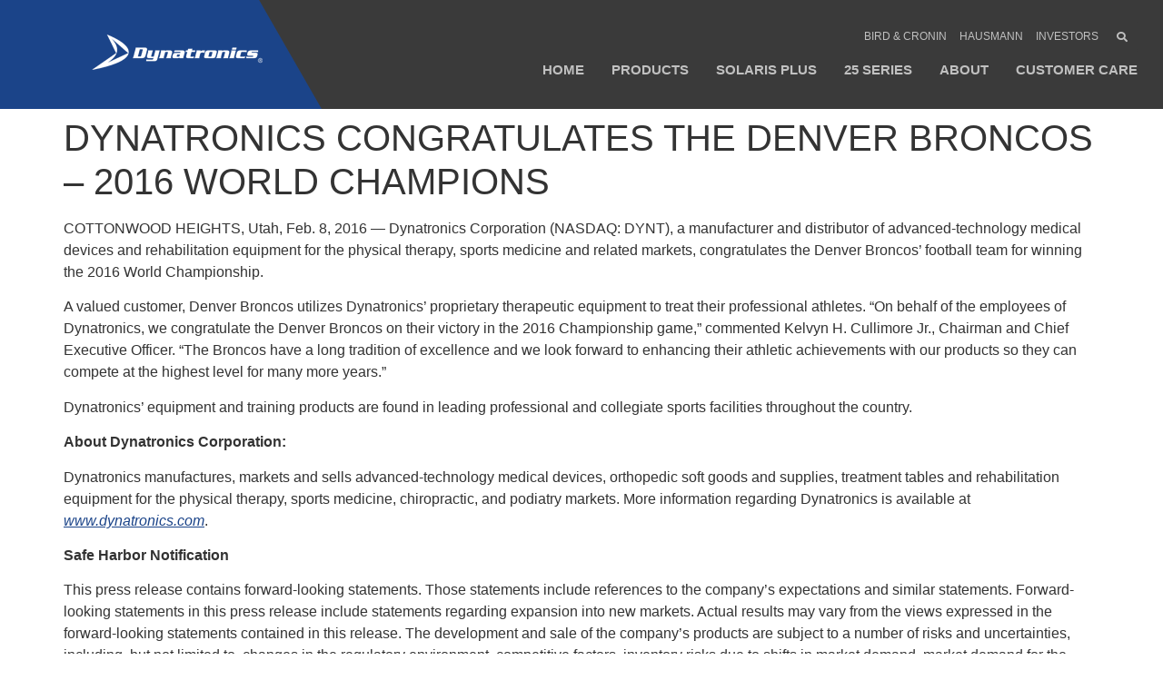

--- FILE ---
content_type: text/html; charset=UTF-8
request_url: https://www.dynatronics.com/dynatronics-congratulates-the-denver-broncos-2016-world-champions/
body_size: 23505
content:
<!doctype html>
<html lang="en-US">
<head><meta charset="UTF-8"><script>if(navigator.userAgent.match(/MSIE|Internet Explorer/i)||navigator.userAgent.match(/Trident\/7\..*?rv:11/i)){var href=document.location.href;if(!href.match(/[?&]nowprocket/)){if(href.indexOf("?")==-1){if(href.indexOf("#")==-1){document.location.href=href+"?nowprocket=1"}else{document.location.href=href.replace("#","?nowprocket=1#")}}else{if(href.indexOf("#")==-1){document.location.href=href+"&nowprocket=1"}else{document.location.href=href.replace("#","&nowprocket=1#")}}}}</script><script>(()=>{class RocketLazyLoadScripts{constructor(){this.v="2.0.3",this.userEvents=["keydown","keyup","mousedown","mouseup","mousemove","mouseover","mouseenter","mouseout","mouseleave","touchmove","touchstart","touchend","touchcancel","wheel","click","dblclick","input","visibilitychange"],this.attributeEvents=["onblur","onclick","oncontextmenu","ondblclick","onfocus","onmousedown","onmouseenter","onmouseleave","onmousemove","onmouseout","onmouseover","onmouseup","onmousewheel","onscroll","onsubmit"]}async t(){this.i(),this.o(),/iP(ad|hone)/.test(navigator.userAgent)&&this.h(),this.u(),this.l(this),this.m(),this.k(this),this.p(this),this._(),await Promise.all([this.R(),this.L()]),this.lastBreath=Date.now(),this.S(this),this.P(),this.D(),this.O(),this.M(),await this.C(this.delayedScripts.normal),await this.C(this.delayedScripts.defer),await this.C(this.delayedScripts.async),this.F("domReady"),await this.T(),await this.j(),await this.I(),this.F("windowLoad"),await this.A(),window.dispatchEvent(new Event("rocket-allScriptsLoaded")),this.everythingLoaded=!0,this.lastTouchEnd&&await new Promise((t=>setTimeout(t,500-Date.now()+this.lastTouchEnd))),this.H(),this.F("all"),this.U(),this.W()}i(){this.CSPIssue=sessionStorage.getItem("rocketCSPIssue"),document.addEventListener("securitypolicyviolation",(t=>{this.CSPIssue||"script-src-elem"!==t.violatedDirective||"data"!==t.blockedURI||(this.CSPIssue=!0,sessionStorage.setItem("rocketCSPIssue",!0))}),{isRocket:!0})}o(){window.addEventListener("pageshow",(t=>{this.persisted=t.persisted,this.realWindowLoadedFired=!0}),{isRocket:!0}),window.addEventListener("pagehide",(()=>{this.onFirstUserAction=null}),{isRocket:!0})}h(){let t;function e(e){t=e}window.addEventListener("touchstart",e,{isRocket:!0}),window.addEventListener("touchend",(function i(o){Math.abs(o.changedTouches[0].pageX-t.changedTouches[0].pageX)<10&&Math.abs(o.changedTouches[0].pageY-t.changedTouches[0].pageY)<10&&o.timeStamp-t.timeStamp<200&&(o.target.dispatchEvent(new PointerEvent("click",{target:o.target,bubbles:!0,cancelable:!0,detail:1})),event.preventDefault(),window.removeEventListener("touchstart",e,{isRocket:!0}),window.removeEventListener("touchend",i,{isRocket:!0}))}),{isRocket:!0})}q(t){this.userActionTriggered||("mousemove"!==t.type||this.firstMousemoveIgnored?"keyup"===t.type||"mouseover"===t.type||"mouseout"===t.type||(this.userActionTriggered=!0,this.onFirstUserAction&&this.onFirstUserAction()):this.firstMousemoveIgnored=!0),"click"===t.type&&t.preventDefault(),this.savedUserEvents.length>0&&(t.stopPropagation(),t.stopImmediatePropagation()),"touchstart"===this.lastEvent&&"touchend"===t.type&&(this.lastTouchEnd=Date.now()),"click"===t.type&&(this.lastTouchEnd=0),this.lastEvent=t.type,this.savedUserEvents.push(t)}u(){this.savedUserEvents=[],this.userEventHandler=this.q.bind(this),this.userEvents.forEach((t=>window.addEventListener(t,this.userEventHandler,{passive:!1,isRocket:!0})))}U(){this.userEvents.forEach((t=>window.removeEventListener(t,this.userEventHandler,{passive:!1,isRocket:!0}))),this.savedUserEvents.forEach((t=>{t.target.dispatchEvent(new window[t.constructor.name](t.type,t))}))}m(){this.eventsMutationObserver=new MutationObserver((t=>{const e="return false";for(const i of t){if("attributes"===i.type){const t=i.target.getAttribute(i.attributeName);t&&t!==e&&(i.target.setAttribute("data-rocket-"+i.attributeName,t),i.target["rocket"+i.attributeName]=new Function("event",t),i.target.setAttribute(i.attributeName,e))}"childList"===i.type&&i.addedNodes.forEach((t=>{if(t.nodeType===Node.ELEMENT_NODE)for(const i of t.attributes)this.attributeEvents.includes(i.name)&&i.value&&""!==i.value&&(t.setAttribute("data-rocket-"+i.name,i.value),t["rocket"+i.name]=new Function("event",i.value),t.setAttribute(i.name,e))}))}})),this.eventsMutationObserver.observe(document,{subtree:!0,childList:!0,attributeFilter:this.attributeEvents})}H(){this.eventsMutationObserver.disconnect(),this.attributeEvents.forEach((t=>{document.querySelectorAll("[data-rocket-"+t+"]").forEach((e=>{e.setAttribute(t,e.getAttribute("data-rocket-"+t)),e.removeAttribute("data-rocket-"+t)}))}))}k(t){Object.defineProperty(HTMLElement.prototype,"onclick",{get(){return this.rocketonclick||null},set(e){this.rocketonclick=e,this.setAttribute(t.everythingLoaded?"onclick":"data-rocket-onclick","this.rocketonclick(event)")}})}S(t){function e(e,i){let o=e[i];e[i]=null,Object.defineProperty(e,i,{get:()=>o,set(s){t.everythingLoaded?o=s:e["rocket"+i]=o=s}})}e(document,"onreadystatechange"),e(window,"onload"),e(window,"onpageshow");try{Object.defineProperty(document,"readyState",{get:()=>t.rocketReadyState,set(e){t.rocketReadyState=e},configurable:!0}),document.readyState="loading"}catch(t){console.log("WPRocket DJE readyState conflict, bypassing")}}l(t){this.originalAddEventListener=EventTarget.prototype.addEventListener,this.originalRemoveEventListener=EventTarget.prototype.removeEventListener,this.savedEventListeners=[],EventTarget.prototype.addEventListener=function(e,i,o){o&&o.isRocket||!t.B(e,this)&&!t.userEvents.includes(e)||t.B(e,this)&&!t.userActionTriggered||e.startsWith("rocket-")||t.everythingLoaded?t.originalAddEventListener.call(this,e,i,o):t.savedEventListeners.push({target:this,remove:!1,type:e,func:i,options:o})},EventTarget.prototype.removeEventListener=function(e,i,o){o&&o.isRocket||!t.B(e,this)&&!t.userEvents.includes(e)||t.B(e,this)&&!t.userActionTriggered||e.startsWith("rocket-")||t.everythingLoaded?t.originalRemoveEventListener.call(this,e,i,o):t.savedEventListeners.push({target:this,remove:!0,type:e,func:i,options:o})}}F(t){"all"===t&&(EventTarget.prototype.addEventListener=this.originalAddEventListener,EventTarget.prototype.removeEventListener=this.originalRemoveEventListener),this.savedEventListeners=this.savedEventListeners.filter((e=>{let i=e.type,o=e.target||window;return"domReady"===t&&"DOMContentLoaded"!==i&&"readystatechange"!==i||("windowLoad"===t&&"load"!==i&&"readystatechange"!==i&&"pageshow"!==i||(this.B(i,o)&&(i="rocket-"+i),e.remove?o.removeEventListener(i,e.func,e.options):o.addEventListener(i,e.func,e.options),!1))}))}p(t){let e;function i(e){return t.everythingLoaded?e:e.split(" ").map((t=>"load"===t||t.startsWith("load.")?"rocket-jquery-load":t)).join(" ")}function o(o){function s(e){const s=o.fn[e];o.fn[e]=o.fn.init.prototype[e]=function(){return this[0]===window&&t.userActionTriggered&&("string"==typeof arguments[0]||arguments[0]instanceof String?arguments[0]=i(arguments[0]):"object"==typeof arguments[0]&&Object.keys(arguments[0]).forEach((t=>{const e=arguments[0][t];delete arguments[0][t],arguments[0][i(t)]=e}))),s.apply(this,arguments),this}}if(o&&o.fn&&!t.allJQueries.includes(o)){const e={DOMContentLoaded:[],"rocket-DOMContentLoaded":[]};for(const t in e)document.addEventListener(t,(()=>{e[t].forEach((t=>t()))}),{isRocket:!0});o.fn.ready=o.fn.init.prototype.ready=function(i){function s(){parseInt(o.fn.jquery)>2?setTimeout((()=>i.bind(document)(o))):i.bind(document)(o)}return t.realDomReadyFired?!t.userActionTriggered||t.fauxDomReadyFired?s():e["rocket-DOMContentLoaded"].push(s):e.DOMContentLoaded.push(s),o([])},s("on"),s("one"),s("off"),t.allJQueries.push(o)}e=o}t.allJQueries=[],o(window.jQuery),Object.defineProperty(window,"jQuery",{get:()=>e,set(t){o(t)}})}P(){const t=new Map;document.write=document.writeln=function(e){const i=document.currentScript,o=document.createRange(),s=i.parentElement;let n=t.get(i);void 0===n&&(n=i.nextSibling,t.set(i,n));const c=document.createDocumentFragment();o.setStart(c,0),c.appendChild(o.createContextualFragment(e)),s.insertBefore(c,n)}}async R(){return new Promise((t=>{this.userActionTriggered?t():this.onFirstUserAction=t}))}async L(){return new Promise((t=>{document.addEventListener("DOMContentLoaded",(()=>{this.realDomReadyFired=!0,t()}),{isRocket:!0})}))}async I(){return this.realWindowLoadedFired?Promise.resolve():new Promise((t=>{window.addEventListener("load",t,{isRocket:!0})}))}M(){this.pendingScripts=[];this.scriptsMutationObserver=new MutationObserver((t=>{for(const e of t)e.addedNodes.forEach((t=>{"SCRIPT"!==t.tagName||t.noModule||t.isWPRocket||this.pendingScripts.push({script:t,promise:new Promise((e=>{const i=()=>{const i=this.pendingScripts.findIndex((e=>e.script===t));i>=0&&this.pendingScripts.splice(i,1),e()};t.addEventListener("load",i,{isRocket:!0}),t.addEventListener("error",i,{isRocket:!0}),setTimeout(i,1e3)}))})}))})),this.scriptsMutationObserver.observe(document,{childList:!0,subtree:!0})}async j(){await this.J(),this.pendingScripts.length?(await this.pendingScripts[0].promise,await this.j()):this.scriptsMutationObserver.disconnect()}D(){this.delayedScripts={normal:[],async:[],defer:[]},document.querySelectorAll("script[type$=rocketlazyloadscript]").forEach((t=>{t.hasAttribute("data-rocket-src")?t.hasAttribute("async")&&!1!==t.async?this.delayedScripts.async.push(t):t.hasAttribute("defer")&&!1!==t.defer||"module"===t.getAttribute("data-rocket-type")?this.delayedScripts.defer.push(t):this.delayedScripts.normal.push(t):this.delayedScripts.normal.push(t)}))}async _(){await this.L();let t=[];document.querySelectorAll("script[type$=rocketlazyloadscript][data-rocket-src]").forEach((e=>{let i=e.getAttribute("data-rocket-src");if(i&&!i.startsWith("data:")){i.startsWith("//")&&(i=location.protocol+i);try{const o=new URL(i).origin;o!==location.origin&&t.push({src:o,crossOrigin:e.crossOrigin||"module"===e.getAttribute("data-rocket-type")})}catch(t){}}})),t=[...new Map(t.map((t=>[JSON.stringify(t),t]))).values()],this.N(t,"preconnect")}async $(t){if(await this.G(),!0!==t.noModule||!("noModule"in HTMLScriptElement.prototype))return new Promise((e=>{let i;function o(){(i||t).setAttribute("data-rocket-status","executed"),e()}try{if(navigator.userAgent.includes("Firefox/")||""===navigator.vendor||this.CSPIssue)i=document.createElement("script"),[...t.attributes].forEach((t=>{let e=t.nodeName;"type"!==e&&("data-rocket-type"===e&&(e="type"),"data-rocket-src"===e&&(e="src"),i.setAttribute(e,t.nodeValue))})),t.text&&(i.text=t.text),t.nonce&&(i.nonce=t.nonce),i.hasAttribute("src")?(i.addEventListener("load",o,{isRocket:!0}),i.addEventListener("error",(()=>{i.setAttribute("data-rocket-status","failed-network"),e()}),{isRocket:!0}),setTimeout((()=>{i.isConnected||e()}),1)):(i.text=t.text,o()),i.isWPRocket=!0,t.parentNode.replaceChild(i,t);else{const i=t.getAttribute("data-rocket-type"),s=t.getAttribute("data-rocket-src");i?(t.type=i,t.removeAttribute("data-rocket-type")):t.removeAttribute("type"),t.addEventListener("load",o,{isRocket:!0}),t.addEventListener("error",(i=>{this.CSPIssue&&i.target.src.startsWith("data:")?(console.log("WPRocket: CSP fallback activated"),t.removeAttribute("src"),this.$(t).then(e)):(t.setAttribute("data-rocket-status","failed-network"),e())}),{isRocket:!0}),s?(t.fetchPriority="high",t.removeAttribute("data-rocket-src"),t.src=s):t.src="data:text/javascript;base64,"+window.btoa(unescape(encodeURIComponent(t.text)))}}catch(i){t.setAttribute("data-rocket-status","failed-transform"),e()}}));t.setAttribute("data-rocket-status","skipped")}async C(t){const e=t.shift();return e?(e.isConnected&&await this.$(e),this.C(t)):Promise.resolve()}O(){this.N([...this.delayedScripts.normal,...this.delayedScripts.defer,...this.delayedScripts.async],"preload")}N(t,e){this.trash=this.trash||[];let i=!0;var o=document.createDocumentFragment();t.forEach((t=>{const s=t.getAttribute&&t.getAttribute("data-rocket-src")||t.src;if(s&&!s.startsWith("data:")){const n=document.createElement("link");n.href=s,n.rel=e,"preconnect"!==e&&(n.as="script",n.fetchPriority=i?"high":"low"),t.getAttribute&&"module"===t.getAttribute("data-rocket-type")&&(n.crossOrigin=!0),t.crossOrigin&&(n.crossOrigin=t.crossOrigin),t.integrity&&(n.integrity=t.integrity),t.nonce&&(n.nonce=t.nonce),o.appendChild(n),this.trash.push(n),i=!1}})),document.head.appendChild(o)}W(){this.trash.forEach((t=>t.remove()))}async T(){try{document.readyState="interactive"}catch(t){}this.fauxDomReadyFired=!0;try{await this.G(),document.dispatchEvent(new Event("rocket-readystatechange")),await this.G(),document.rocketonreadystatechange&&document.rocketonreadystatechange(),await this.G(),document.dispatchEvent(new Event("rocket-DOMContentLoaded")),await this.G(),window.dispatchEvent(new Event("rocket-DOMContentLoaded"))}catch(t){console.error(t)}}async A(){try{document.readyState="complete"}catch(t){}try{await this.G(),document.dispatchEvent(new Event("rocket-readystatechange")),await this.G(),document.rocketonreadystatechange&&document.rocketonreadystatechange(),await this.G(),window.dispatchEvent(new Event("rocket-load")),await this.G(),window.rocketonload&&window.rocketonload(),await this.G(),this.allJQueries.forEach((t=>t(window).trigger("rocket-jquery-load"))),await this.G();const t=new Event("rocket-pageshow");t.persisted=this.persisted,window.dispatchEvent(t),await this.G(),window.rocketonpageshow&&window.rocketonpageshow({persisted:this.persisted})}catch(t){console.error(t)}}async G(){Date.now()-this.lastBreath>45&&(await this.J(),this.lastBreath=Date.now())}async J(){return document.hidden?new Promise((t=>setTimeout(t))):new Promise((t=>requestAnimationFrame(t)))}B(t,e){return e===document&&"readystatechange"===t||(e===document&&"DOMContentLoaded"===t||(e===window&&"DOMContentLoaded"===t||(e===window&&"load"===t||e===window&&"pageshow"===t)))}static run(){(new RocketLazyLoadScripts).t()}}RocketLazyLoadScripts.run()})();</script>
	
	<meta name="viewport" content="width=device-width, initial-scale=1">
	<link rel="profile" href="https://gmpg.org/xfn/11">
	<meta name='robots' content='index, follow, max-image-preview:large, max-snippet:-1, max-video-preview:-1' />

	<!-- This site is optimized with the Yoast SEO plugin v25.0 - https://yoast.com/wordpress/plugins/seo/ -->
	<title>Dynatronics Congratulates the Denver Broncos - 2016 World Champions - Dynatronics Corporation</title>
	<link rel="canonical" href="https://www.dynatronics.com/dynatronics-congratulates-the-denver-broncos-2016-world-champions/" />
	<meta property="og:locale" content="en_US" />
	<meta property="og:type" content="article" />
	<meta property="og:title" content="Dynatronics Congratulates the Denver Broncos - 2016 World Champions - Dynatronics Corporation" />
	<meta property="og:description" content="COTTONWOOD HEIGHTS, Utah, Feb. 8, 2016 &#8212; Dynatronics Corporation (NASDAQ: DYNT), a manufacturer and distributor of advanced-technology medical devices and rehabilitation equipment for the physical therapy, sports medicine and related markets, congratulates the Denver Broncos&#8217; football team for winning the 2016 World Championship. A valued customer, Denver Broncos utilizes Dynatronics&#8217; proprietary therapeutic equipment to treat [&hellip;]" />
	<meta property="og:url" content="https://www.dynatronics.com/dynatronics-congratulates-the-denver-broncos-2016-world-champions/" />
	<meta property="og:site_name" content="Dynatronics Corporation" />
	<meta property="article:publisher" content="https://www.facebook.com/DynatronicsCorp" />
	<meta property="article:published_time" content="2023-02-13T19:49:17+00:00" />
	<meta name="author" content="webmaster" />
	<meta name="twitter:card" content="summary_large_image" />
	<meta name="twitter:creator" content="@DynatronicsCorp" />
	<meta name="twitter:site" content="@DynatronicsCorp" />
	<meta name="twitter:label1" content="Written by" />
	<meta name="twitter:data1" content="webmaster" />
	<meta name="twitter:label2" content="Est. reading time" />
	<meta name="twitter:data2" content="2 minutes" />
	<script type="application/ld+json" class="yoast-schema-graph">{"@context":"https://schema.org","@graph":[{"@type":"Article","@id":"https://www.dynatronics.com/dynatronics-congratulates-the-denver-broncos-2016-world-champions/#article","isPartOf":{"@id":"https://www.dynatronics.com/dynatronics-congratulates-the-denver-broncos-2016-world-champions/"},"author":{"name":"webmaster","@id":"https://www.dynatronics.com/#/schema/person/ccd8fbee737a0d3d198d3461ee7e3dbd"},"headline":"Dynatronics Congratulates the Denver Broncos &#8211; 2016 World Champions","datePublished":"2023-02-13T19:49:17+00:00","mainEntityOfPage":{"@id":"https://www.dynatronics.com/dynatronics-congratulates-the-denver-broncos-2016-world-champions/"},"wordCount":314,"publisher":{"@id":"https://www.dynatronics.com/#organization"},"articleSection":["Press Releases"],"inLanguage":"en-US"},{"@type":"WebPage","@id":"https://www.dynatronics.com/dynatronics-congratulates-the-denver-broncos-2016-world-champions/","url":"https://www.dynatronics.com/dynatronics-congratulates-the-denver-broncos-2016-world-champions/","name":"Dynatronics Congratulates the Denver Broncos - 2016 World Champions - Dynatronics Corporation","isPartOf":{"@id":"https://www.dynatronics.com/#website"},"datePublished":"2023-02-13T19:49:17+00:00","breadcrumb":{"@id":"https://www.dynatronics.com/dynatronics-congratulates-the-denver-broncos-2016-world-champions/#breadcrumb"},"inLanguage":"en-US","potentialAction":[{"@type":"ReadAction","target":["https://www.dynatronics.com/dynatronics-congratulates-the-denver-broncos-2016-world-champions/"]}]},{"@type":"BreadcrumbList","@id":"https://www.dynatronics.com/dynatronics-congratulates-the-denver-broncos-2016-world-champions/#breadcrumb","itemListElement":[{"@type":"ListItem","position":1,"name":"Home","item":"https://www.dynatronics.com/"},{"@type":"ListItem","position":2,"name":"Dynatronics Congratulates the Denver Broncos &#8211; 2016 World Champions"}]},{"@type":"WebSite","@id":"https://www.dynatronics.com/#website","url":"https://www.dynatronics.com/","name":"Dynatronics Corporation","description":"Manufacturer &amp; Distributor of Rehabilitation Equipment","publisher":{"@id":"https://www.dynatronics.com/#organization"},"potentialAction":[{"@type":"SearchAction","target":{"@type":"EntryPoint","urlTemplate":"https://www.dynatronics.com/?s={search_term_string}"},"query-input":{"@type":"PropertyValueSpecification","valueRequired":true,"valueName":"search_term_string"}}],"inLanguage":"en-US"},{"@type":"Organization","@id":"https://www.dynatronics.com/#organization","name":"Dynatronics","url":"https://www.dynatronics.com/","logo":{"@type":"ImageObject","inLanguage":"en-US","@id":"https://www.dynatronics.com/#/schema/logo/image/","url":"https://www.dynatronics.com/wp-content/uploads/2021/04/dynatronics-logo-white-blue-500sq.jpg","contentUrl":"https://www.dynatronics.com/wp-content/uploads/2021/04/dynatronics-logo-white-blue-500sq.jpg","width":500,"height":500,"caption":"Dynatronics"},"image":{"@id":"https://www.dynatronics.com/#/schema/logo/image/"},"sameAs":["https://www.facebook.com/DynatronicsCorp","https://x.com/DynatronicsCorp","https://www.linkedin.com/company/dynatronics/","https://www.youtube.com/user/130UnionStreet"]},{"@type":"Person","@id":"https://www.dynatronics.com/#/schema/person/ccd8fbee737a0d3d198d3461ee7e3dbd","name":"webmaster","image":{"@type":"ImageObject","inLanguage":"en-US","@id":"https://www.dynatronics.com/#/schema/person/image/","url":"https://secure.gravatar.com/avatar/4bf7658b8cfe13a3ab767c8b017146e3004b680beab905cfca93d32c6dc88a86?s=96&d=mm&r=g","contentUrl":"https://secure.gravatar.com/avatar/4bf7658b8cfe13a3ab767c8b017146e3004b680beab905cfca93d32c6dc88a86?s=96&d=mm&r=g","caption":"webmaster"},"sameAs":["https://dynatronics.com"]}]}</script>
	<!-- / Yoast SEO plugin. -->



<link rel="alternate" type="application/rss+xml" title="Dynatronics Corporation &raquo; Feed" href="https://www.dynatronics.com/feed/" />
<link rel="alternate" type="application/rss+xml" title="Dynatronics Corporation &raquo; Comments Feed" href="https://www.dynatronics.com/comments/feed/" />
<link rel="alternate" title="oEmbed (JSON)" type="application/json+oembed" href="https://www.dynatronics.com/wp-json/oembed/1.0/embed?url=https%3A%2F%2Fwww.dynatronics.com%2Fdynatronics-congratulates-the-denver-broncos-2016-world-champions%2F" />
<link rel="alternate" title="oEmbed (XML)" type="text/xml+oembed" href="https://www.dynatronics.com/wp-json/oembed/1.0/embed?url=https%3A%2F%2Fwww.dynatronics.com%2Fdynatronics-congratulates-the-denver-broncos-2016-world-champions%2F&#038;format=xml" />
<style id='wp-img-auto-sizes-contain-inline-css'>
img:is([sizes=auto i],[sizes^="auto," i]){contain-intrinsic-size:3000px 1500px}
/*# sourceURL=wp-img-auto-sizes-contain-inline-css */
</style>
<style id='wp-emoji-styles-inline-css'>

	img.wp-smiley, img.emoji {
		display: inline !important;
		border: none !important;
		box-shadow: none !important;
		height: 1em !important;
		width: 1em !important;
		margin: 0 0.07em !important;
		vertical-align: -0.1em !important;
		background: none !important;
		padding: 0 !important;
	}
/*# sourceURL=wp-emoji-styles-inline-css */
</style>
<link rel='stylesheet' id='wp-block-library-css' href='https://www.dynatronics.com/wp-includes/css/dist/block-library/style.min.css?ver=6.9' media='all' />
<link data-minify="1" rel='stylesheet' id='wc-blocks-style-css' href='https://www.dynatronics.com/wp-content/cache/min/1/wp-content/plugins/woocommerce/assets/client/blocks/wc-blocks.css?ver=1746476433' media='all' />
<style id='global-styles-inline-css'>
:root{--wp--preset--aspect-ratio--square: 1;--wp--preset--aspect-ratio--4-3: 4/3;--wp--preset--aspect-ratio--3-4: 3/4;--wp--preset--aspect-ratio--3-2: 3/2;--wp--preset--aspect-ratio--2-3: 2/3;--wp--preset--aspect-ratio--16-9: 16/9;--wp--preset--aspect-ratio--9-16: 9/16;--wp--preset--color--black: #000000;--wp--preset--color--cyan-bluish-gray: #abb8c3;--wp--preset--color--white: #ffffff;--wp--preset--color--pale-pink: #f78da7;--wp--preset--color--vivid-red: #cf2e2e;--wp--preset--color--luminous-vivid-orange: #ff6900;--wp--preset--color--luminous-vivid-amber: #fcb900;--wp--preset--color--light-green-cyan: #7bdcb5;--wp--preset--color--vivid-green-cyan: #00d084;--wp--preset--color--pale-cyan-blue: #8ed1fc;--wp--preset--color--vivid-cyan-blue: #0693e3;--wp--preset--color--vivid-purple: #9b51e0;--wp--preset--gradient--vivid-cyan-blue-to-vivid-purple: linear-gradient(135deg,rgb(6,147,227) 0%,rgb(155,81,224) 100%);--wp--preset--gradient--light-green-cyan-to-vivid-green-cyan: linear-gradient(135deg,rgb(122,220,180) 0%,rgb(0,208,130) 100%);--wp--preset--gradient--luminous-vivid-amber-to-luminous-vivid-orange: linear-gradient(135deg,rgb(252,185,0) 0%,rgb(255,105,0) 100%);--wp--preset--gradient--luminous-vivid-orange-to-vivid-red: linear-gradient(135deg,rgb(255,105,0) 0%,rgb(207,46,46) 100%);--wp--preset--gradient--very-light-gray-to-cyan-bluish-gray: linear-gradient(135deg,rgb(238,238,238) 0%,rgb(169,184,195) 100%);--wp--preset--gradient--cool-to-warm-spectrum: linear-gradient(135deg,rgb(74,234,220) 0%,rgb(151,120,209) 20%,rgb(207,42,186) 40%,rgb(238,44,130) 60%,rgb(251,105,98) 80%,rgb(254,248,76) 100%);--wp--preset--gradient--blush-light-purple: linear-gradient(135deg,rgb(255,206,236) 0%,rgb(152,150,240) 100%);--wp--preset--gradient--blush-bordeaux: linear-gradient(135deg,rgb(254,205,165) 0%,rgb(254,45,45) 50%,rgb(107,0,62) 100%);--wp--preset--gradient--luminous-dusk: linear-gradient(135deg,rgb(255,203,112) 0%,rgb(199,81,192) 50%,rgb(65,88,208) 100%);--wp--preset--gradient--pale-ocean: linear-gradient(135deg,rgb(255,245,203) 0%,rgb(182,227,212) 50%,rgb(51,167,181) 100%);--wp--preset--gradient--electric-grass: linear-gradient(135deg,rgb(202,248,128) 0%,rgb(113,206,126) 100%);--wp--preset--gradient--midnight: linear-gradient(135deg,rgb(2,3,129) 0%,rgb(40,116,252) 100%);--wp--preset--font-size--small: 13px;--wp--preset--font-size--medium: 20px;--wp--preset--font-size--large: 36px;--wp--preset--font-size--x-large: 42px;--wp--preset--spacing--20: 0.44rem;--wp--preset--spacing--30: 0.67rem;--wp--preset--spacing--40: 1rem;--wp--preset--spacing--50: 1.5rem;--wp--preset--spacing--60: 2.25rem;--wp--preset--spacing--70: 3.38rem;--wp--preset--spacing--80: 5.06rem;--wp--preset--shadow--natural: 6px 6px 9px rgba(0, 0, 0, 0.2);--wp--preset--shadow--deep: 12px 12px 50px rgba(0, 0, 0, 0.4);--wp--preset--shadow--sharp: 6px 6px 0px rgba(0, 0, 0, 0.2);--wp--preset--shadow--outlined: 6px 6px 0px -3px rgb(255, 255, 255), 6px 6px rgb(0, 0, 0);--wp--preset--shadow--crisp: 6px 6px 0px rgb(0, 0, 0);}:where(.is-layout-flex){gap: 0.5em;}:where(.is-layout-grid){gap: 0.5em;}body .is-layout-flex{display: flex;}.is-layout-flex{flex-wrap: wrap;align-items: center;}.is-layout-flex > :is(*, div){margin: 0;}body .is-layout-grid{display: grid;}.is-layout-grid > :is(*, div){margin: 0;}:where(.wp-block-columns.is-layout-flex){gap: 2em;}:where(.wp-block-columns.is-layout-grid){gap: 2em;}:where(.wp-block-post-template.is-layout-flex){gap: 1.25em;}:where(.wp-block-post-template.is-layout-grid){gap: 1.25em;}.has-black-color{color: var(--wp--preset--color--black) !important;}.has-cyan-bluish-gray-color{color: var(--wp--preset--color--cyan-bluish-gray) !important;}.has-white-color{color: var(--wp--preset--color--white) !important;}.has-pale-pink-color{color: var(--wp--preset--color--pale-pink) !important;}.has-vivid-red-color{color: var(--wp--preset--color--vivid-red) !important;}.has-luminous-vivid-orange-color{color: var(--wp--preset--color--luminous-vivid-orange) !important;}.has-luminous-vivid-amber-color{color: var(--wp--preset--color--luminous-vivid-amber) !important;}.has-light-green-cyan-color{color: var(--wp--preset--color--light-green-cyan) !important;}.has-vivid-green-cyan-color{color: var(--wp--preset--color--vivid-green-cyan) !important;}.has-pale-cyan-blue-color{color: var(--wp--preset--color--pale-cyan-blue) !important;}.has-vivid-cyan-blue-color{color: var(--wp--preset--color--vivid-cyan-blue) !important;}.has-vivid-purple-color{color: var(--wp--preset--color--vivid-purple) !important;}.has-black-background-color{background-color: var(--wp--preset--color--black) !important;}.has-cyan-bluish-gray-background-color{background-color: var(--wp--preset--color--cyan-bluish-gray) !important;}.has-white-background-color{background-color: var(--wp--preset--color--white) !important;}.has-pale-pink-background-color{background-color: var(--wp--preset--color--pale-pink) !important;}.has-vivid-red-background-color{background-color: var(--wp--preset--color--vivid-red) !important;}.has-luminous-vivid-orange-background-color{background-color: var(--wp--preset--color--luminous-vivid-orange) !important;}.has-luminous-vivid-amber-background-color{background-color: var(--wp--preset--color--luminous-vivid-amber) !important;}.has-light-green-cyan-background-color{background-color: var(--wp--preset--color--light-green-cyan) !important;}.has-vivid-green-cyan-background-color{background-color: var(--wp--preset--color--vivid-green-cyan) !important;}.has-pale-cyan-blue-background-color{background-color: var(--wp--preset--color--pale-cyan-blue) !important;}.has-vivid-cyan-blue-background-color{background-color: var(--wp--preset--color--vivid-cyan-blue) !important;}.has-vivid-purple-background-color{background-color: var(--wp--preset--color--vivid-purple) !important;}.has-black-border-color{border-color: var(--wp--preset--color--black) !important;}.has-cyan-bluish-gray-border-color{border-color: var(--wp--preset--color--cyan-bluish-gray) !important;}.has-white-border-color{border-color: var(--wp--preset--color--white) !important;}.has-pale-pink-border-color{border-color: var(--wp--preset--color--pale-pink) !important;}.has-vivid-red-border-color{border-color: var(--wp--preset--color--vivid-red) !important;}.has-luminous-vivid-orange-border-color{border-color: var(--wp--preset--color--luminous-vivid-orange) !important;}.has-luminous-vivid-amber-border-color{border-color: var(--wp--preset--color--luminous-vivid-amber) !important;}.has-light-green-cyan-border-color{border-color: var(--wp--preset--color--light-green-cyan) !important;}.has-vivid-green-cyan-border-color{border-color: var(--wp--preset--color--vivid-green-cyan) !important;}.has-pale-cyan-blue-border-color{border-color: var(--wp--preset--color--pale-cyan-blue) !important;}.has-vivid-cyan-blue-border-color{border-color: var(--wp--preset--color--vivid-cyan-blue) !important;}.has-vivid-purple-border-color{border-color: var(--wp--preset--color--vivid-purple) !important;}.has-vivid-cyan-blue-to-vivid-purple-gradient-background{background: var(--wp--preset--gradient--vivid-cyan-blue-to-vivid-purple) !important;}.has-light-green-cyan-to-vivid-green-cyan-gradient-background{background: var(--wp--preset--gradient--light-green-cyan-to-vivid-green-cyan) !important;}.has-luminous-vivid-amber-to-luminous-vivid-orange-gradient-background{background: var(--wp--preset--gradient--luminous-vivid-amber-to-luminous-vivid-orange) !important;}.has-luminous-vivid-orange-to-vivid-red-gradient-background{background: var(--wp--preset--gradient--luminous-vivid-orange-to-vivid-red) !important;}.has-very-light-gray-to-cyan-bluish-gray-gradient-background{background: var(--wp--preset--gradient--very-light-gray-to-cyan-bluish-gray) !important;}.has-cool-to-warm-spectrum-gradient-background{background: var(--wp--preset--gradient--cool-to-warm-spectrum) !important;}.has-blush-light-purple-gradient-background{background: var(--wp--preset--gradient--blush-light-purple) !important;}.has-blush-bordeaux-gradient-background{background: var(--wp--preset--gradient--blush-bordeaux) !important;}.has-luminous-dusk-gradient-background{background: var(--wp--preset--gradient--luminous-dusk) !important;}.has-pale-ocean-gradient-background{background: var(--wp--preset--gradient--pale-ocean) !important;}.has-electric-grass-gradient-background{background: var(--wp--preset--gradient--electric-grass) !important;}.has-midnight-gradient-background{background: var(--wp--preset--gradient--midnight) !important;}.has-small-font-size{font-size: var(--wp--preset--font-size--small) !important;}.has-medium-font-size{font-size: var(--wp--preset--font-size--medium) !important;}.has-large-font-size{font-size: var(--wp--preset--font-size--large) !important;}.has-x-large-font-size{font-size: var(--wp--preset--font-size--x-large) !important;}
/*# sourceURL=global-styles-inline-css */
</style>

<style id='classic-theme-styles-inline-css'>
/*! This file is auto-generated */
.wp-block-button__link{color:#fff;background-color:#32373c;border-radius:9999px;box-shadow:none;text-decoration:none;padding:calc(.667em + 2px) calc(1.333em + 2px);font-size:1.125em}.wp-block-file__button{background:#32373c;color:#fff;text-decoration:none}
/*# sourceURL=/wp-includes/css/classic-themes.min.css */
</style>
<link data-minify="1" rel='stylesheet' id='jet-engine-frontend-css' href='https://www.dynatronics.com/wp-content/cache/min/1/wp-content/plugins/jet-engine/assets/css/frontend.css?ver=1746476433' media='all' />
<link data-minify="1" rel='stylesheet' id='woocommerce-layout-css' href='https://www.dynatronics.com/wp-content/cache/min/1/wp-content/plugins/woocommerce/assets/css/woocommerce-layout.css?ver=1746476433' media='all' />
<link data-minify="1" rel='stylesheet' id='woocommerce-smallscreen-css' href='https://www.dynatronics.com/wp-content/cache/min/1/wp-content/plugins/woocommerce/assets/css/woocommerce-smallscreen.css?ver=1746476433' media='only screen and (max-width: 768px)' />
<link data-minify="1" rel='stylesheet' id='woocommerce-general-css' href='https://www.dynatronics.com/wp-content/cache/min/1/wp-content/plugins/woocommerce/assets/css/woocommerce.css?ver=1746476433' media='all' />
<style id='woocommerce-inline-inline-css'>
.woocommerce form .form-row .required { visibility: visible; }
/*# sourceURL=woocommerce-inline-inline-css */
</style>
<link rel='stylesheet' id='hello-elementor-theme-style-css' href='https://www.dynatronics.com/wp-content/themes/hello-elementor/theme.min.css?ver=3.0.2' media='all' />
<link rel='stylesheet' id='hello-elementor-child-style-css' href='https://www.dynatronics.com/wp-content/themes/hello-theme-child-master/style.css?ver=1.0.0' media='all' />
<link rel='stylesheet' id='hello-elementor-css' href='https://www.dynatronics.com/wp-content/themes/hello-elementor/style.min.css?ver=3.0.2' media='all' />
<link rel='stylesheet' id='hello-elementor-header-footer-css' href='https://www.dynatronics.com/wp-content/themes/hello-elementor/header-footer.min.css?ver=3.0.2' media='all' />
<link rel='stylesheet' id='elementor-frontend-css' href='https://www.dynatronics.com/wp-content/plugins/elementor/assets/css/frontend.min.css?ver=3.28.4' media='all' />
<link rel='stylesheet' id='widget-image-css' href='https://www.dynatronics.com/wp-content/plugins/elementor/assets/css/widget-image.min.css?ver=3.28.4' media='all' />
<link rel='stylesheet' id='widget-nav-menu-css' href='https://www.dynatronics.com/wp-content/plugins/elementor-pro/assets/css/widget-nav-menu.min.css?ver=3.28.4' media='all' />
<link rel='stylesheet' id='widget-search-form-css' href='https://www.dynatronics.com/wp-content/plugins/elementor-pro/assets/css/widget-search-form.min.css?ver=3.28.4' media='all' />
<link rel='stylesheet' id='elementor-icons-shared-0-css' href='https://www.dynatronics.com/wp-content/plugins/elementor/assets/lib/font-awesome/css/fontawesome.min.css?ver=5.15.3' media='all' />
<link data-minify="1" rel='stylesheet' id='elementor-icons-fa-solid-css' href='https://www.dynatronics.com/wp-content/cache/min/1/wp-content/plugins/elementor/assets/lib/font-awesome/css/solid.min.css?ver=1746476433' media='all' />
<link rel='stylesheet' id='widget-heading-css' href='https://www.dynatronics.com/wp-content/plugins/elementor/assets/css/widget-heading.min.css?ver=3.28.4' media='all' />
<link rel='stylesheet' id='widget-icon-list-css' href='https://www.dynatronics.com/wp-content/plugins/elementor/assets/css/widget-icon-list.min.css?ver=3.28.4' media='all' />
<link rel='stylesheet' id='widget-social-icons-css' href='https://www.dynatronics.com/wp-content/plugins/elementor/assets/css/widget-social-icons.min.css?ver=3.28.4' media='all' />
<link rel='stylesheet' id='e-apple-webkit-css' href='https://www.dynatronics.com/wp-content/plugins/elementor/assets/css/conditionals/apple-webkit.min.css?ver=3.28.4' media='all' />
<link rel='stylesheet' id='e-popup-css' href='https://www.dynatronics.com/wp-content/plugins/elementor-pro/assets/css/conditionals/popup.min.css?ver=3.28.4' media='all' />
<link data-minify="1" rel='stylesheet' id='elementor-icons-css' href='https://www.dynatronics.com/wp-content/cache/min/1/wp-content/plugins/elementor/assets/lib/eicons/css/elementor-icons.min.css?ver=1746476433' media='all' />
<link rel='stylesheet' id='elementor-post-8-css' href='https://www.dynatronics.com/wp-content/uploads/elementor/css/post-8.css?ver=1746476420' media='all' />
<link rel='stylesheet' id='elementor-post-49-css' href='https://www.dynatronics.com/wp-content/uploads/elementor/css/post-49.css?ver=1746476421' media='all' />
<link rel='stylesheet' id='elementor-post-82-css' href='https://www.dynatronics.com/wp-content/uploads/elementor/css/post-82.css?ver=1746476421' media='all' />
<link rel='stylesheet' id='elementor-post-7878-css' href='https://www.dynatronics.com/wp-content/uploads/elementor/css/post-7878.css?ver=1746476421' media='all' />
<style id='akismet-widget-style-inline-css'>

			.a-stats {
				--akismet-color-mid-green: #357b49;
				--akismet-color-white: #fff;
				--akismet-color-light-grey: #f6f7f7;

				max-width: 350px;
				width: auto;
			}

			.a-stats * {
				all: unset;
				box-sizing: border-box;
			}

			.a-stats strong {
				font-weight: 600;
			}

			.a-stats a.a-stats__link,
			.a-stats a.a-stats__link:visited,
			.a-stats a.a-stats__link:active {
				background: var(--akismet-color-mid-green);
				border: none;
				box-shadow: none;
				border-radius: 8px;
				color: var(--akismet-color-white);
				cursor: pointer;
				display: block;
				font-family: -apple-system, BlinkMacSystemFont, 'Segoe UI', 'Roboto', 'Oxygen-Sans', 'Ubuntu', 'Cantarell', 'Helvetica Neue', sans-serif;
				font-weight: 500;
				padding: 12px;
				text-align: center;
				text-decoration: none;
				transition: all 0.2s ease;
			}

			/* Extra specificity to deal with TwentyTwentyOne focus style */
			.widget .a-stats a.a-stats__link:focus {
				background: var(--akismet-color-mid-green);
				color: var(--akismet-color-white);
				text-decoration: none;
			}

			.a-stats a.a-stats__link:hover {
				filter: brightness(110%);
				box-shadow: 0 4px 12px rgba(0, 0, 0, 0.06), 0 0 2px rgba(0, 0, 0, 0.16);
			}

			.a-stats .count {
				color: var(--akismet-color-white);
				display: block;
				font-size: 1.5em;
				line-height: 1.4;
				padding: 0 13px;
				white-space: nowrap;
			}
		
/*# sourceURL=akismet-widget-style-inline-css */
</style>
<link rel='stylesheet' id='eael-general-css' href='https://www.dynatronics.com/wp-content/plugins/essential-addons-for-elementor-lite/assets/front-end/css/view/general.min.css?ver=6.1.11' media='all' />
<link data-minify="1" rel='stylesheet' id='elementor-icons-fa-brands-css' href='https://www.dynatronics.com/wp-content/cache/min/1/wp-content/plugins/elementor/assets/lib/font-awesome/css/brands.min.css?ver=1746476433' media='all' />
<script type="rocketlazyloadscript" data-rocket-src="https://www.dynatronics.com/wp-includes/js/jquery/jquery.min.js?ver=3.7.1" id="jquery-core-js"></script>
<script type="rocketlazyloadscript" data-rocket-src="https://www.dynatronics.com/wp-includes/js/jquery/jquery-migrate.min.js?ver=3.4.1" id="jquery-migrate-js" data-rocket-defer defer></script>
<script type="rocketlazyloadscript" data-minify="1" data-rocket-src="https://www.dynatronics.com/wp-content/cache/min/1/wp-content/plugins/b2i-investor-tools/js/wb_script.js?ver=1741364729" id="whistleblower-js" data-rocket-defer defer></script>
<script type="rocketlazyloadscript" data-rocket-src="https://www.dynatronics.com/wp-content/plugins/woocommerce/assets/js/jquery-blockui/jquery.blockUI.min.js?ver=2.7.0-wc.8.9.4" id="jquery-blockui-js" defer data-wp-strategy="defer"></script>
<script id="wc-add-to-cart-js-extra">
var wc_add_to_cart_params = {"ajax_url":"/wp-admin/admin-ajax.php","wc_ajax_url":"/?wc-ajax=%%endpoint%%","i18n_view_cart":"View cart","cart_url":"https://www.dynatronics.com/cart/","is_cart":"","cart_redirect_after_add":"no"};
//# sourceURL=wc-add-to-cart-js-extra
</script>
<script type="rocketlazyloadscript" data-rocket-src="https://www.dynatronics.com/wp-content/plugins/woocommerce/assets/js/frontend/add-to-cart.min.js?ver=8.9.4" id="wc-add-to-cart-js" defer data-wp-strategy="defer"></script>
<script type="rocketlazyloadscript" data-rocket-src="https://www.dynatronics.com/wp-content/plugins/woocommerce/assets/js/js-cookie/js.cookie.min.js?ver=2.1.4-wc.8.9.4" id="js-cookie-js" defer data-wp-strategy="defer"></script>
<script id="woocommerce-js-extra">
var woocommerce_params = {"ajax_url":"/wp-admin/admin-ajax.php","wc_ajax_url":"/?wc-ajax=%%endpoint%%"};
//# sourceURL=woocommerce-js-extra
</script>
<script type="rocketlazyloadscript" data-rocket-src="https://www.dynatronics.com/wp-content/plugins/woocommerce/assets/js/frontend/woocommerce.min.js?ver=8.9.4" id="woocommerce-js" defer data-wp-strategy="defer"></script>
<link rel="https://api.w.org/" href="https://www.dynatronics.com/wp-json/" /><link rel="alternate" title="JSON" type="application/json" href="https://www.dynatronics.com/wp-json/wp/v2/posts/7550" /><link rel="EditURI" type="application/rsd+xml" title="RSD" href="https://www.dynatronics.com/xmlrpc.php?rsd" />
<meta name="generator" content="WordPress 6.9" />
<meta name="generator" content="WooCommerce 8.9.4" />
<link rel='shortlink' href='https://www.dynatronics.com/?p=7550' />
	<noscript><style>.woocommerce-product-gallery{ opacity: 1 !important; }</style></noscript>
	<meta name="generator" content="Elementor 3.28.4; features: additional_custom_breakpoints, e_local_google_fonts; settings: css_print_method-external, google_font-enabled, font_display-auto">
<script type="rocketlazyloadscript">
	var param = getParameterByName('ieover',window.location.href);
	
	var ieover = getCookie('ieover');
	//alert (ieover);
	if(param) {
		setCookie('ieover','yes',1);
		ieover = 'yes';		
	}
	
	if(ieover) {
	} else {
		var ieusers = '/unsupported-browser/';
		(/Edge/.test(navigator.userAgent) || /msie|trident/i.test(navigator.userAgent))? document.location = ieusers : null;	
	}

function getParameterByName(name, url) {
    name = name.replace(/[\[\]]/g, '\\$&');
    var regex = new RegExp('[?&]' + name + '(=([^&#]*)|&|#|$)'),
        results = regex.exec(url);
    if (!results) return null;
    if (!results[2]) return '';
    return decodeURIComponent(results[2].replace(/\+/g, ' '));
}
	
function setCookie(cname, cvalue, exdays) {
  var d = new Date();
  d.setTime(d.getTime() + (exdays*24*60*60*1000));
  var expires = "expires="+ d.toUTCString();
  document.cookie = cname + "=" + cvalue + ";" + expires + ";path=/";
}
	
function getCookie(cname) {
  var name = cname + "=";
  var decodedCookie = decodeURIComponent(document.cookie);
  var ca = decodedCookie.split(';');
  for(var i = 0; i <ca.length; i++) {
    var c = ca[i];
    while (c.charAt(0) == ' ') {
      c = c.substring(1);
    }
    if (c.indexOf(name) == 0) {
      return c.substring(name.length, c.length);
    }
  }
  return "";
}	
</script>
			<style>
				.e-con.e-parent:nth-of-type(n+4):not(.e-lazyloaded):not(.e-no-lazyload),
				.e-con.e-parent:nth-of-type(n+4):not(.e-lazyloaded):not(.e-no-lazyload) * {
					background-image: none !important;
				}
				@media screen and (max-height: 1024px) {
					.e-con.e-parent:nth-of-type(n+3):not(.e-lazyloaded):not(.e-no-lazyload),
					.e-con.e-parent:nth-of-type(n+3):not(.e-lazyloaded):not(.e-no-lazyload) * {
						background-image: none !important;
					}
				}
				@media screen and (max-height: 640px) {
					.e-con.e-parent:nth-of-type(n+2):not(.e-lazyloaded):not(.e-no-lazyload),
					.e-con.e-parent:nth-of-type(n+2):not(.e-lazyloaded):not(.e-no-lazyload) * {
						background-image: none !important;
					}
				}
			</style>
			<!-- Google Tag Manager -->
<script type="rocketlazyloadscript">(function(w,d,s,l,i){w[l]=w[l]||[];w[l].push({'gtm.start':
new Date().getTime(),event:'gtm.js'});var f=d.getElementsByTagName(s)[0],
j=d.createElement(s),dl=l!='dataLayer'?'&l='+l:'';j.async=true;j.src=
'https://www.googletagmanager.com/gtm.js?id='+i+dl;f.parentNode.insertBefore(j,f);
})(window,document,'script','dataLayer','GTM-P9DS95W');</script>
<!-- End Google Tag Manager -->

<!-- Global site tag (gtag.js) - Google Ads: 10789256719 -->
<script type="rocketlazyloadscript" async data-rocket-src="https://www.googletagmanager.com/gtag/js?id=AW-10789256719"></script>
<script type="rocketlazyloadscript">
  window.dataLayer = window.dataLayer || [];
  function gtag(){dataLayer.push(arguments);}
  gtag('js', new Date());

  gtag('config', 'AW-10789256719');
</script><link rel="icon" href="https://www.dynatronics.com/wp-content/uploads/2021/04/dynatronics-logo-white-blue-500sq-100x100.jpg" sizes="32x32" />
<link rel="icon" href="https://www.dynatronics.com/wp-content/uploads/2021/04/dynatronics-logo-white-blue-500sq-300x300.jpg" sizes="192x192" />
<link rel="apple-touch-icon" href="https://www.dynatronics.com/wp-content/uploads/2021/04/dynatronics-logo-white-blue-500sq-300x300.jpg" />
<meta name="msapplication-TileImage" content="https://www.dynatronics.com/wp-content/uploads/2021/04/dynatronics-logo-white-blue-500sq-300x300.jpg" />
<noscript><style id="rocket-lazyload-nojs-css">.rll-youtube-player, [data-lazy-src]{display:none !important;}</style></noscript><link rel='stylesheet' id='photoswipe-css' href='https://www.dynatronics.com/wp-content/plugins/woocommerce/assets/css/photoswipe/photoswipe.min.css?ver=8.9.4' media='all' />
<link rel='stylesheet' id='photoswipe-default-skin-css' href='https://www.dynatronics.com/wp-content/plugins/woocommerce/assets/css/photoswipe/default-skin/default-skin.min.css?ver=8.9.4' media='all' />
<meta name="generator" content="WP Rocket 3.18.3" data-wpr-features="wpr_delay_js wpr_defer_js wpr_minify_js wpr_lazyload_images wpr_lazyload_iframes wpr_minify_css wpr_desktop" /></head>
<body class="wp-singular post-template-default single single-post postid-7550 single-format-standard wp-custom-logo wp-theme-hello-elementor wp-child-theme-hello-theme-child-master theme-hello-elementor woocommerce-no-js elementor-default elementor-kit-8">
<!-- Google Tag Manager (noscript) -->
<noscript><iframe src="https://www.googletagmanager.com/ns.html?id=GTM-P9DS95W"
height="0" width="0" style="display:none;visibility:hidden"></iframe></noscript>
<!-- End Google Tag Manager (noscript) -->


<a class="skip-link screen-reader-text" href="#content">Skip to content</a>

		<div data-rocket-location-hash="fc70e17a90b9cf6b075473b3b100f758" data-elementor-type="header" data-elementor-id="49" class="elementor elementor-49 elementor-location-header" data-elementor-post-type="elementor_library">
					<section class="elementor-section elementor-top-section elementor-element elementor-element-3cf5cd3 elementor-section-content-middle elementor-section-boxed elementor-section-height-default elementor-section-height-default" data-id="3cf5cd3" data-element_type="section" data-settings="{&quot;background_background&quot;:&quot;gradient&quot;}">
						<div data-rocket-location-hash="82f6c6a00e9a86a2eaa3cc6e8d136714" class="elementor-container elementor-column-gap-default">
					<div class="elementor-column elementor-col-33 elementor-top-column elementor-element elementor-element-ece4b05" data-id="ece4b05" data-element_type="column">
			<div class="elementor-widget-wrap elementor-element-populated">
						<div class="elementor-element elementor-element-dde86b3 elementor-widget elementor-widget-image" data-id="dde86b3" data-element_type="widget" data-widget_type="image.default">
				<div class="elementor-widget-container">
																<a href="https://www.dynatronics.com">
							<img width="281" height="120" src="data:image/svg+xml,%3Csvg%20xmlns='http://www.w3.org/2000/svg'%20viewBox='0%200%20281%20120'%3E%3C/svg%3E" class="attachment-full size-full wp-image-19" alt="" data-lazy-src="https://www.dynatronics.com/wp-content/uploads/2021/04/dynatronics-logo-white-blue-slant-grey.png" /><noscript><img width="281" height="120" src="https://www.dynatronics.com/wp-content/uploads/2021/04/dynatronics-logo-white-blue-slant-grey.png" class="attachment-full size-full wp-image-19" alt="" /></noscript>								</a>
															</div>
				</div>
					</div>
		</div>
				<div class="elementor-column elementor-col-66 elementor-top-column elementor-element elementor-element-d5a6900" data-id="d5a6900" data-element_type="column">
			<div class="elementor-widget-wrap elementor-element-populated">
						<div class="elementor-element elementor-element-237f745 elementor-nav-menu__align-end elementor-nav-menu--dropdown-none elementor-widget__width-auto elementor-hidden-tablet elementor-hidden-phone elementor-widget elementor-widget-nav-menu" data-id="237f745" data-element_type="widget" data-settings="{&quot;layout&quot;:&quot;horizontal&quot;,&quot;submenu_icon&quot;:{&quot;value&quot;:&quot;&lt;i class=\&quot;fas fa-caret-down\&quot;&gt;&lt;\/i&gt;&quot;,&quot;library&quot;:&quot;fa-solid&quot;}}" data-widget_type="nav-menu.default">
				<div class="elementor-widget-container">
								<nav aria-label="Menu" class="elementor-nav-menu--main elementor-nav-menu__container elementor-nav-menu--layout-horizontal e--pointer-text e--animation-grow">
				<ul id="menu-1-237f745" class="elementor-nav-menu"><li class="menu-item menu-item-type-custom menu-item-object-custom menu-item-38"><a target="_blank" href="http://www.birdcronin.com/" class="elementor-item">Bird &#038; Cronin</a></li>
<li class="menu-item menu-item-type-custom menu-item-object-custom menu-item-37"><a target="_blank" href="https://www.hausmann.com" class="elementor-item">Hausmann</a></li>
<li class="menu-item menu-item-type-post_type menu-item-object-page menu-item-8266"><a href="https://www.dynatronics.com/investors/" class="elementor-item">Investors</a></li>
</ul>			</nav>
						<nav class="elementor-nav-menu--dropdown elementor-nav-menu__container" aria-hidden="true">
				<ul id="menu-2-237f745" class="elementor-nav-menu"><li class="menu-item menu-item-type-custom menu-item-object-custom menu-item-38"><a target="_blank" href="http://www.birdcronin.com/" class="elementor-item" tabindex="-1">Bird &#038; Cronin</a></li>
<li class="menu-item menu-item-type-custom menu-item-object-custom menu-item-37"><a target="_blank" href="https://www.hausmann.com" class="elementor-item" tabindex="-1">Hausmann</a></li>
<li class="menu-item menu-item-type-post_type menu-item-object-page menu-item-8266"><a href="https://www.dynatronics.com/investors/" class="elementor-item" tabindex="-1">Investors</a></li>
</ul>			</nav>
						</div>
				</div>
				<div class="elementor-element elementor-element-9486f8a elementor-search-form--skin-full_screen elementor-widget__width-auto elementor-widget elementor-widget-search-form" data-id="9486f8a" data-element_type="widget" data-settings="{&quot;skin&quot;:&quot;full_screen&quot;}" data-widget_type="search-form.default">
				<div class="elementor-widget-container">
							<search role="search">
			<form class="elementor-search-form" action="https://www.dynatronics.com" method="get">
												<div class="elementor-search-form__toggle" role="button" tabindex="0" aria-label="Search">
					<i aria-hidden="true" class="fas fa-search"></i>				</div>
								<div class="elementor-search-form__container">
					<label class="elementor-screen-only" for="elementor-search-form-9486f8a">Search</label>

					
					<input id="elementor-search-form-9486f8a" placeholder="Search..." class="elementor-search-form__input" type="search" name="s" value="">
					
					
										<div class="dialog-lightbox-close-button dialog-close-button" role="button" tabindex="0" aria-label="Close this search box.">
						<i aria-hidden="true" class="eicon-close"></i>					</div>
									</div>
			</form>
		</search>
						</div>
				</div>
				<div class="elementor-element elementor-element-1f92f74 elementor-nav-menu__align-end elementor-nav-menu--dropdown-none elementor-hidden-tablet elementor-hidden-phone elementor-widget elementor-widget-nav-menu" data-id="1f92f74" data-element_type="widget" data-settings="{&quot;layout&quot;:&quot;horizontal&quot;,&quot;submenu_icon&quot;:{&quot;value&quot;:&quot;&lt;i class=\&quot;fas fa-caret-down\&quot;&gt;&lt;\/i&gt;&quot;,&quot;library&quot;:&quot;fa-solid&quot;}}" data-widget_type="nav-menu.default">
				<div class="elementor-widget-container">
								<nav aria-label="Menu" class="elementor-nav-menu--main elementor-nav-menu__container elementor-nav-menu--layout-horizontal e--pointer-text e--animation-grow">
				<ul id="menu-1-1f92f74" class="elementor-nav-menu"><li class="menu-item menu-item-type-post_type menu-item-object-page menu-item-home menu-item-25"><a href="https://www.dynatronics.com/" class="elementor-item">Home</a></li>
<li class="menu-item menu-item-type-post_type menu-item-object-page menu-item-has-children menu-item-32"><a href="https://www.dynatronics.com/products/" class="elementor-item">Products</a>
<ul class="sub-menu elementor-nav-menu--dropdown">
	<li class="menu-item menu-item-type-taxonomy menu-item-object-product_cat menu-item-6981"><a href="https://www.dynatronics.com/pcat/therapeutic-modalities/" class="elementor-sub-item">Therapeutic Modalities</a></li>
	<li class="menu-item menu-item-type-taxonomy menu-item-object-product_cat menu-item-6980"><a href="https://www.dynatronics.com/pcat/supplies/" class="elementor-sub-item">Supplies</a></li>
	<li class="menu-item menu-item-type-post_type menu-item-object-page menu-item-6985"><a href="https://www.dynatronics.com/tables-equipment/" class="elementor-sub-item">Tables &#038; Equipment</a></li>
</ul>
</li>
<li class="menu-item menu-item-type-post_type menu-item-object-page menu-item-294"><a href="https://www.dynatronics.com/solaris/" class="elementor-item">Solaris Plus</a></li>
<li class="menu-item menu-item-type-post_type menu-item-object-page menu-item-3832"><a href="https://www.dynatronics.com/25-series/" class="elementor-item">25 Series</a></li>
<li class="menu-item menu-item-type-post_type menu-item-object-page menu-item-205"><a href="https://www.dynatronics.com/about/" class="elementor-item">About</a></li>
<li class="menu-item menu-item-type-post_type menu-item-object-page menu-item-161"><a href="https://www.dynatronics.com/contact-dynatronics/" class="elementor-item">Customer Care</a></li>
</ul>			</nav>
						<nav class="elementor-nav-menu--dropdown elementor-nav-menu__container" aria-hidden="true">
				<ul id="menu-2-1f92f74" class="elementor-nav-menu"><li class="menu-item menu-item-type-post_type menu-item-object-page menu-item-home menu-item-25"><a href="https://www.dynatronics.com/" class="elementor-item" tabindex="-1">Home</a></li>
<li class="menu-item menu-item-type-post_type menu-item-object-page menu-item-has-children menu-item-32"><a href="https://www.dynatronics.com/products/" class="elementor-item" tabindex="-1">Products</a>
<ul class="sub-menu elementor-nav-menu--dropdown">
	<li class="menu-item menu-item-type-taxonomy menu-item-object-product_cat menu-item-6981"><a href="https://www.dynatronics.com/pcat/therapeutic-modalities/" class="elementor-sub-item" tabindex="-1">Therapeutic Modalities</a></li>
	<li class="menu-item menu-item-type-taxonomy menu-item-object-product_cat menu-item-6980"><a href="https://www.dynatronics.com/pcat/supplies/" class="elementor-sub-item" tabindex="-1">Supplies</a></li>
	<li class="menu-item menu-item-type-post_type menu-item-object-page menu-item-6985"><a href="https://www.dynatronics.com/tables-equipment/" class="elementor-sub-item" tabindex="-1">Tables &#038; Equipment</a></li>
</ul>
</li>
<li class="menu-item menu-item-type-post_type menu-item-object-page menu-item-294"><a href="https://www.dynatronics.com/solaris/" class="elementor-item" tabindex="-1">Solaris Plus</a></li>
<li class="menu-item menu-item-type-post_type menu-item-object-page menu-item-3832"><a href="https://www.dynatronics.com/25-series/" class="elementor-item" tabindex="-1">25 Series</a></li>
<li class="menu-item menu-item-type-post_type menu-item-object-page menu-item-205"><a href="https://www.dynatronics.com/about/" class="elementor-item" tabindex="-1">About</a></li>
<li class="menu-item menu-item-type-post_type menu-item-object-page menu-item-161"><a href="https://www.dynatronics.com/contact-dynatronics/" class="elementor-item" tabindex="-1">Customer Care</a></li>
</ul>			</nav>
						</div>
				</div>
				<div class="elementor-element elementor-element-3a67e9c elementor-nav-menu__align-end elementor-nav-menu--stretch elementor-widget__width-auto elementor-widget-tablet__width-auto elementor-hidden-desktop elementor-nav-menu--dropdown-tablet elementor-nav-menu__text-align-aside elementor-nav-menu--toggle elementor-nav-menu--burger elementor-widget elementor-widget-nav-menu" data-id="3a67e9c" data-element_type="widget" data-settings="{&quot;full_width&quot;:&quot;stretch&quot;,&quot;layout&quot;:&quot;horizontal&quot;,&quot;submenu_icon&quot;:{&quot;value&quot;:&quot;&lt;i class=\&quot;fas fa-caret-down\&quot;&gt;&lt;\/i&gt;&quot;,&quot;library&quot;:&quot;fa-solid&quot;},&quot;toggle&quot;:&quot;burger&quot;}" data-widget_type="nav-menu.default">
				<div class="elementor-widget-container">
								<nav aria-label="Menu" class="elementor-nav-menu--main elementor-nav-menu__container elementor-nav-menu--layout-horizontal e--pointer-text e--animation-grow">
				<ul id="menu-1-3a67e9c" class="elementor-nav-menu"><li class="menu-item menu-item-type-post_type menu-item-object-page menu-item-home menu-item-40"><a href="https://www.dynatronics.com/" class="elementor-item">Home</a></li>
<li class="menu-item menu-item-type-post_type menu-item-object-page menu-item-41"><a href="https://www.dynatronics.com/products/" class="elementor-item">Products</a></li>
<li class="menu-item menu-item-type-post_type menu-item-object-page menu-item-7145"><a href="https://www.dynatronics.com/solaris/" class="elementor-item">Solaris Plus</a></li>
<li class="menu-item menu-item-type-post_type menu-item-object-page menu-item-3833"><a href="https://www.dynatronics.com/25-series/" class="elementor-item">25 Series</a></li>
<li class="menu-item menu-item-type-post_type menu-item-object-page menu-item-206"><a href="https://www.dynatronics.com/about/" class="elementor-item">About</a></li>
<li class="menu-item menu-item-type-post_type menu-item-object-page menu-item-160"><a href="https://www.dynatronics.com/contact-dynatronics/" class="elementor-item">Customer Care</a></li>
<li class="menu-item menu-item-type-post_type menu-item-object-page menu-item-8267"><a href="https://www.dynatronics.com/investors/" class="elementor-item">Investors</a></li>
<li class="menu-item menu-item-type-custom menu-item-object-custom menu-item-46"><a target="_blank" href="http://www.birdcronin.com/" class="elementor-item">Bird &#038; Cronin</a></li>
<li class="menu-item menu-item-type-custom menu-item-object-custom menu-item-47"><a target="_blank" href="https://www.hausmann.com" class="elementor-item">Hausmann</a></li>
</ul>			</nav>
					<div class="elementor-menu-toggle" role="button" tabindex="0" aria-label="Menu Toggle" aria-expanded="false">
			<i aria-hidden="true" role="presentation" class="elementor-menu-toggle__icon--open eicon-menu-bar"></i><i aria-hidden="true" role="presentation" class="elementor-menu-toggle__icon--close eicon-close"></i>		</div>
					<nav class="elementor-nav-menu--dropdown elementor-nav-menu__container" aria-hidden="true">
				<ul id="menu-2-3a67e9c" class="elementor-nav-menu"><li class="menu-item menu-item-type-post_type menu-item-object-page menu-item-home menu-item-40"><a href="https://www.dynatronics.com/" class="elementor-item" tabindex="-1">Home</a></li>
<li class="menu-item menu-item-type-post_type menu-item-object-page menu-item-41"><a href="https://www.dynatronics.com/products/" class="elementor-item" tabindex="-1">Products</a></li>
<li class="menu-item menu-item-type-post_type menu-item-object-page menu-item-7145"><a href="https://www.dynatronics.com/solaris/" class="elementor-item" tabindex="-1">Solaris Plus</a></li>
<li class="menu-item menu-item-type-post_type menu-item-object-page menu-item-3833"><a href="https://www.dynatronics.com/25-series/" class="elementor-item" tabindex="-1">25 Series</a></li>
<li class="menu-item menu-item-type-post_type menu-item-object-page menu-item-206"><a href="https://www.dynatronics.com/about/" class="elementor-item" tabindex="-1">About</a></li>
<li class="menu-item menu-item-type-post_type menu-item-object-page menu-item-160"><a href="https://www.dynatronics.com/contact-dynatronics/" class="elementor-item" tabindex="-1">Customer Care</a></li>
<li class="menu-item menu-item-type-post_type menu-item-object-page menu-item-8267"><a href="https://www.dynatronics.com/investors/" class="elementor-item" tabindex="-1">Investors</a></li>
<li class="menu-item menu-item-type-custom menu-item-object-custom menu-item-46"><a target="_blank" href="http://www.birdcronin.com/" class="elementor-item" tabindex="-1">Bird &#038; Cronin</a></li>
<li class="menu-item menu-item-type-custom menu-item-object-custom menu-item-47"><a target="_blank" href="https://www.hausmann.com" class="elementor-item" tabindex="-1">Hausmann</a></li>
</ul>			</nav>
						</div>
				</div>
					</div>
		</div>
					</div>
		</section>
				</div>
		
<main data-rocket-location-hash="003802f205ef8808da18096cb31b1f3e" id="content" class="site-main post-7550 post type-post status-publish format-standard hentry category-press-releases">

			<header data-rocket-location-hash="06b9dcc31928270569c6ffa6b5d9538c" class="page-header">
			<h1 class="entry-title">Dynatronics Congratulates the Denver Broncos &#8211; 2016 World Champions</h1>		</header>
	
	<div data-rocket-location-hash="65df79cf2c1096997cc65fbe9ebd67f2" class="page-content">
		<div data-rocket-location-hash="3643dabdcb0654f56f7b1319acb106c6" class="b2iNewsItemBodyDiv">
<p><span class="xn-location">COTTONWOOD HEIGHTS, Utah</span>, <span class="xn-chron">Feb. 8, 2016</span>  &#8212; Dynatronics Corporation (NASDAQ: DYNT), a manufacturer and distributor of advanced-technology medical devices and rehabilitation equipment for the physical therapy, sports medicine and related markets, congratulates the Denver Broncos&#8217; football team for winning the 2016 World Championship.</p>
<p>A valued customer, Denver Broncos utilizes Dynatronics&#8217; proprietary therapeutic equipment to treat their professional athletes. &#8220;On behalf of the employees of Dynatronics, we congratulate the Denver Broncos on their victory in the 2016 Championship game,&#8221; commented <span class="xn-person">Kelvyn H. Cullimore Jr.</span>, Chairman and Chief Executive Officer.  &#8220;The Broncos have a long tradition of excellence and we look forward to enhancing their athletic achievements with our products so they can compete at the highest level for many more years.&#8221;</p>
<p>Dynatronics&#8217; equipment and training products are found in leading professional and collegiate sports facilities throughout the country.  </p>
<p><b>About Dynatronics Corporation:</b></p>
<p>Dynatronics manufactures, markets and sells advanced-technology medical devices, orthopedic soft goods and supplies, treatment tables and rehabilitation equipment for the physical therapy, sports medicine, chiropractic, and podiatry markets. More information regarding Dynatronics is available at <a href="http://www.dynatronics.com/" target="_blank" rel="nofollow noopener"><i>www.dynatronics.com</i></a>.</p>
<p><b>Safe Harbor Notification</b></p>
<p>This press release contains forward-looking statements. Those statements include references to the company&#8217;s expectations and similar statements. Forward-looking statements in this press release include statements regarding expansion into new markets.  Actual results may vary from the views expressed in the forward-looking statements contained in this release. The development and sale of the company&#8217;s products are subject to a number of risks and uncertainties, including, but not limited to, changes in the regulatory environment, competitive factors, inventory risks due to shifts in market demand, market demand for the company&#8217;s products, availability of financing at cost-effective rates, and the risk factors listed from time to time in the company&#8217;s SEC reports.</p>
</p>
<p id="PURL">To view the original version on PR Newswire, visit:<a id="PRNURL" rel="nofollow" href="http://www.prnewswire.com/news-releases/dynatronics-congratulates-the-denver-broncos---2016-world-champions-300216459.html">http://www.prnewswire.com/news-releases/dynatronics-congratulates-the-denver-broncos&#8212;2016-world-champions-300216459.html</a></p>
<p>SOURCE  Dynatronics Corporation</p>
</div>
<style>/* Style Definitions */ span.prnews_span {    } a.prnews_a {  } li.prnews_li {    } p.prnews_p {    margin:0in; }</style>
		<div data-rocket-location-hash="717ac17df78e9b3e345690676935d217" class="post-tags">
					</div>
			</div>

	
</main>

			<div data-elementor-type="footer" data-elementor-id="82" class="elementor elementor-82 elementor-location-footer" data-elementor-post-type="elementor_library">
					<section class="elementor-section elementor-top-section elementor-element elementor-element-8c6bb2d elementor-section-full_width elementor-section-height-default elementor-section-height-default" data-id="8c6bb2d" data-element_type="section" data-settings="{&quot;background_background&quot;:&quot;classic&quot;}">
						<div class="elementor-container elementor-column-gap-wide">
					<div class="elementor-column elementor-col-25 elementor-top-column elementor-element elementor-element-9bc496e" data-id="9bc496e" data-element_type="column">
			<div class="elementor-widget-wrap elementor-element-populated">
						<div class="elementor-element elementor-element-9e300fd elementor-widget elementor-widget-heading" data-id="9e300fd" data-element_type="widget" data-widget_type="heading.default">
				<div class="elementor-widget-container">
					<h4 class="elementor-heading-title elementor-size-default">Contact Us</h4>				</div>
				</div>
				<div class="elementor-element elementor-element-011a5fc elementor-align-center elementor-icon-list--layout-traditional elementor-list-item-link-full_width elementor-widget elementor-widget-icon-list" data-id="011a5fc" data-element_type="widget" data-widget_type="icon-list.default">
				<div class="elementor-widget-container">
							<ul class="elementor-icon-list-items">
							<li class="elementor-icon-list-item">
											<a href="tel:800-874-6251">

												<span class="elementor-icon-list-icon">
							<i aria-hidden="true" class="fas fa-phone-alt"></i>						</span>
										<span class="elementor-icon-list-text">800-874-6251</span>
											</a>
									</li>
								<li class="elementor-icon-list-item">
											<a href="/contact-dynatronics">

												<span class="elementor-icon-list-icon">
							<i aria-hidden="true" class="fas fa-envelope"></i>						</span>
										<span class="elementor-icon-list-text">Email Us</span>
											</a>
									</li>
								<li class="elementor-icon-list-item">
											<a href="/quote">

												<span class="elementor-icon-list-icon">
							<i aria-hidden="true" class="fas fa-shopping-cart"></i>						</span>
										<span class="elementor-icon-list-text">Get a Quote</span>
											</a>
									</li>
						</ul>
						</div>
				</div>
					</div>
		</div>
				<div class="elementor-column elementor-col-25 elementor-top-column elementor-element elementor-element-6c98fcf" data-id="6c98fcf" data-element_type="column">
			<div class="elementor-widget-wrap elementor-element-populated">
						<div class="elementor-element elementor-element-f3f34be elementor-widget elementor-widget-heading" data-id="f3f34be" data-element_type="widget" data-widget_type="heading.default">
				<div class="elementor-widget-container">
					<h4 class="elementor-heading-title elementor-size-default">More Info</h4>				</div>
				</div>
				<div class="elementor-element elementor-element-31b93ce elementor-align-center elementor-icon-list--layout-traditional elementor-list-item-link-full_width elementor-widget elementor-widget-icon-list" data-id="31b93ce" data-element_type="widget" data-widget_type="icon-list.default">
				<div class="elementor-widget-container">
							<ul class="elementor-icon-list-items">
							<li class="elementor-icon-list-item">
											<a href="/about">

											<span class="elementor-icon-list-text">About Us</span>
											</a>
									</li>
								<li class="elementor-icon-list-item">
											<a href="/downloads">

											<span class="elementor-icon-list-text">Literature</span>
											</a>
									</li>
								<li class="elementor-icon-list-item">
											<a href="https://www.paycomonline.net/v4/ats/web.php/jobs?clientkey=C1CCC94D77E696109C5F5B2989C37377" target="_blank">

											<span class="elementor-icon-list-text">Careers</span>
											</a>
									</li>
						</ul>
						</div>
				</div>
					</div>
		</div>
				<div class="elementor-column elementor-col-25 elementor-top-column elementor-element elementor-element-4d25d77" data-id="4d25d77" data-element_type="column">
			<div class="elementor-widget-wrap elementor-element-populated">
						<div class="elementor-element elementor-element-98080a2 elementor-widget elementor-widget-heading" data-id="98080a2" data-element_type="widget" data-widget_type="heading.default">
				<div class="elementor-widget-container">
					<h4 class="elementor-heading-title elementor-size-default">Our Affiliated Brands</h4>				</div>
				</div>
				<div class="elementor-element elementor-element-82ea6db elementor-widget__width-auto elementor-widget elementor-widget-image" data-id="82ea6db" data-element_type="widget" data-widget_type="image.default">
				<div class="elementor-widget-container">
																<a href="http://www.birdcronin.com/" target="_blank">
							<img width="300" height="97" src="data:image/svg+xml,%3Csvg%20xmlns='http://www.w3.org/2000/svg'%20viewBox='0%200%20300%2097'%3E%3C/svg%3E" class="attachment-medium size-medium wp-image-101" alt="" data-lazy-srcset="https://www.dynatronics.com/wp-content/uploads/2021/04/BC-Logo-White-300x97.png 300w, https://www.dynatronics.com/wp-content/uploads/2021/04/BC-Logo-White-768x247.png 768w, https://www.dynatronics.com/wp-content/uploads/2021/04/BC-Logo-White-1000x322.png 1000w, https://www.dynatronics.com/wp-content/uploads/2021/04/BC-Logo-White.png 1013w" data-lazy-sizes="(max-width: 300px) 100vw, 300px" data-lazy-src="https://www.dynatronics.com/wp-content/uploads/2021/04/BC-Logo-White-300x97.png" /><noscript><img width="300" height="97" src="https://www.dynatronics.com/wp-content/uploads/2021/04/BC-Logo-White-300x97.png" class="attachment-medium size-medium wp-image-101" alt="" srcset="https://www.dynatronics.com/wp-content/uploads/2021/04/BC-Logo-White-300x97.png 300w, https://www.dynatronics.com/wp-content/uploads/2021/04/BC-Logo-White-768x247.png 768w, https://www.dynatronics.com/wp-content/uploads/2021/04/BC-Logo-White-1000x322.png 1000w, https://www.dynatronics.com/wp-content/uploads/2021/04/BC-Logo-White.png 1013w" sizes="(max-width: 300px) 100vw, 300px" /></noscript>								</a>
															</div>
				</div>
				<div class="elementor-element elementor-element-6ac9d81 elementor-widget__width-auto elementor-widget elementor-widget-image" data-id="6ac9d81" data-element_type="widget" data-widget_type="image.default">
				<div class="elementor-widget-container">
																<a href="https://www.hausmann.com" target="_blank">
							<img width="300" height="152" src="data:image/svg+xml,%3Csvg%20xmlns='http://www.w3.org/2000/svg'%20viewBox='0%200%20300%20152'%3E%3C/svg%3E" class="attachment-medium size-medium wp-image-102" alt="" data-lazy-srcset="https://www.dynatronics.com/wp-content/uploads/2021/04/HA-Logo-NoCircle-White-300x152.png 300w, https://www.dynatronics.com/wp-content/uploads/2021/04/HA-Logo-NoCircle-White-1024x519.png 1024w, https://www.dynatronics.com/wp-content/uploads/2021/04/HA-Logo-NoCircle-White-768x389.png 768w, https://www.dynatronics.com/wp-content/uploads/2021/04/HA-Logo-NoCircle-White-1536x778.png 1536w, https://www.dynatronics.com/wp-content/uploads/2021/04/HA-Logo-NoCircle-White-1000x506.png 1000w, https://www.dynatronics.com/wp-content/uploads/2021/04/HA-Logo-NoCircle-White.png 1937w" data-lazy-sizes="(max-width: 300px) 100vw, 300px" data-lazy-src="https://www.dynatronics.com/wp-content/uploads/2021/04/HA-Logo-NoCircle-White-300x152.png" /><noscript><img width="300" height="152" src="https://www.dynatronics.com/wp-content/uploads/2021/04/HA-Logo-NoCircle-White-300x152.png" class="attachment-medium size-medium wp-image-102" alt="" srcset="https://www.dynatronics.com/wp-content/uploads/2021/04/HA-Logo-NoCircle-White-300x152.png 300w, https://www.dynatronics.com/wp-content/uploads/2021/04/HA-Logo-NoCircle-White-1024x519.png 1024w, https://www.dynatronics.com/wp-content/uploads/2021/04/HA-Logo-NoCircle-White-768x389.png 768w, https://www.dynatronics.com/wp-content/uploads/2021/04/HA-Logo-NoCircle-White-1536x778.png 1536w, https://www.dynatronics.com/wp-content/uploads/2021/04/HA-Logo-NoCircle-White-1000x506.png 1000w, https://www.dynatronics.com/wp-content/uploads/2021/04/HA-Logo-NoCircle-White.png 1937w" sizes="(max-width: 300px) 100vw, 300px" /></noscript>								</a>
															</div>
				</div>
					</div>
		</div>
				<div class="elementor-column elementor-col-25 elementor-top-column elementor-element elementor-element-ee7b079" data-id="ee7b079" data-element_type="column">
			<div class="elementor-widget-wrap elementor-element-populated">
						<div class="elementor-element elementor-element-0f18459 elementor-widget elementor-widget-heading" data-id="0f18459" data-element_type="widget" data-widget_type="heading.default">
				<div class="elementor-widget-container">
					<h4 class="elementor-heading-title elementor-size-default">Connect</h4>				</div>
				</div>
				<div class="elementor-element elementor-element-47d43d7 elementor-shape-rounded elementor-grid-0 e-grid-align-center elementor-widget elementor-widget-social-icons" data-id="47d43d7" data-element_type="widget" data-widget_type="social-icons.default">
				<div class="elementor-widget-container">
							<div class="elementor-social-icons-wrapper elementor-grid">
							<span class="elementor-grid-item">
					<a class="elementor-icon elementor-social-icon elementor-social-icon-facebook elementor-repeater-item-17075f2" href="https://www.facebook.com/DynatronicsCorp" target="_blank">
						<span class="elementor-screen-only">Facebook</span>
						<i class="fab fa-facebook"></i>					</a>
				</span>
							<span class="elementor-grid-item">
					<a class="elementor-icon elementor-social-icon elementor-social-icon-twitter elementor-repeater-item-a618dbe" href="https://twitter.com/DynatronicsCorp" target="_blank">
						<span class="elementor-screen-only">Twitter</span>
						<i class="fab fa-twitter"></i>					</a>
				</span>
							<span class="elementor-grid-item">
					<a class="elementor-icon elementor-social-icon elementor-social-icon-youtube elementor-repeater-item-32d40d0" href="https://www.youtube.com/user/130UnionStreet" target="_blank">
						<span class="elementor-screen-only">Youtube</span>
						<i class="fab fa-youtube"></i>					</a>
				</span>
							<span class="elementor-grid-item">
					<a class="elementor-icon elementor-social-icon elementor-social-icon-linkedin elementor-repeater-item-55c51c0" href="https://www.linkedin.com/company/dynatronics/" target="_blank">
						<span class="elementor-screen-only">Linkedin</span>
						<i class="fab fa-linkedin"></i>					</a>
				</span>
					</div>
						</div>
				</div>
					</div>
		</div>
					</div>
		</section>
				<section class="elementor-section elementor-top-section elementor-element elementor-element-2239f9f elementor-section-full_width elementor-section-height-default elementor-section-height-default" data-id="2239f9f" data-element_type="section" data-settings="{&quot;background_background&quot;:&quot;classic&quot;}">
						<div data-rocket-location-hash="1e476ed8521e5a63ab5ef03e120f49ec" class="elementor-container elementor-column-gap-default">
					<div class="elementor-column elementor-col-50 elementor-top-column elementor-element elementor-element-bb0eee7" data-id="bb0eee7" data-element_type="column">
			<div class="elementor-widget-wrap elementor-element-populated">
						<div class="elementor-element elementor-element-3cb5363 elementor-widget elementor-widget-text-editor" data-id="3cb5363" data-element_type="widget" data-widget_type="text-editor.default">
				<div class="elementor-widget-container">
									<p>© 2023 Dynatronics Corporation. All Rights Reserved.</p>								</div>
				</div>
					</div>
		</div>
				<div class="elementor-column elementor-col-50 elementor-top-column elementor-element elementor-element-b518012" data-id="b518012" data-element_type="column">
			<div class="elementor-widget-wrap elementor-element-populated">
						<div class="elementor-element elementor-element-a5e6cea elementor-icon-list--layout-inline elementor-align-right elementor-list-item-link-full_width elementor-widget elementor-widget-icon-list" data-id="a5e6cea" data-element_type="widget" data-widget_type="icon-list.default">
				<div class="elementor-widget-container">
							<ul class="elementor-icon-list-items elementor-inline-items">
							<li class="elementor-icon-list-item elementor-inline-item">
											<a href="/terms">

											<span class="elementor-icon-list-text">Terms of Use</span>
											</a>
									</li>
								<li class="elementor-icon-list-item elementor-inline-item">
											<a href="/privacy">

											<span class="elementor-icon-list-text">Privacy Policy</span>
											</a>
									</li>
								<li class="elementor-icon-list-item elementor-inline-item">
											<a href="/anti-trafficking">

											<span class="elementor-icon-list-text">Anti-Trafficking Statement</span>
											</a>
									</li>
								<li class="elementor-icon-list-item elementor-inline-item">
											<a href="/prop65">

											<span class="elementor-icon-list-text">Prop 65 Statement</span>
											</a>
									</li>
								<li class="elementor-icon-list-item elementor-inline-item">
											<a href="/product-index">

											<span class="elementor-icon-list-text">Product Index</span>
											</a>
									</li>
						</ul>
						</div>
				</div>
					</div>
		</div>
					</div>
		</section>
				</div>
		
<script type="speculationrules">
{"prefetch":[{"source":"document","where":{"and":[{"href_matches":"/*"},{"not":{"href_matches":["/wp-*.php","/wp-admin/*","/wp-content/uploads/*","/wp-content/*","/wp-content/plugins/*","/wp-content/themes/hello-theme-child-master/*","/wp-content/themes/hello-elementor/*","/*\\?(.+)"]}},{"not":{"selector_matches":"a[rel~=\"nofollow\"]"}},{"not":{"selector_matches":".no-prefetch, .no-prefetch a"}}]},"eagerness":"conservative"}]}
</script>
		<div data-elementor-type="popup" data-elementor-id="7878" class="elementor elementor-7878 elementor-location-popup" data-elementor-settings="{&quot;a11y_navigation&quot;:&quot;yes&quot;,&quot;triggers&quot;:{&quot;page_load&quot;:&quot;yes&quot;,&quot;page_load_delay&quot;:0},&quot;timing&quot;:{&quot;times_times&quot;:1,&quot;times_period&quot;:&quot;day&quot;,&quot;times_count&quot;:&quot;close&quot;,&quot;times&quot;:&quot;yes&quot;,&quot;schedule_start_date&quot;:&quot;2023-06-26 00:00&quot;,&quot;schedule_end_date&quot;:&quot;2023-07-04 22:59&quot;,&quot;schedule&quot;:&quot;yes&quot;,&quot;schedule_timezone&quot;:&quot;site&quot;,&quot;schedule_server_datetime&quot;:&quot;2026-01-03 09:26:24&quot;}}" data-elementor-post-type="elementor_library">
					<section class="elementor-section elementor-top-section elementor-element elementor-element-d3a75b4 elementor-section-boxed elementor-section-height-default elementor-section-height-default" data-id="d3a75b4" data-element_type="section" data-settings="{&quot;background_background&quot;:&quot;classic&quot;}">
						<div class="elementor-container elementor-column-gap-default">
					<div class="elementor-column elementor-col-100 elementor-top-column elementor-element elementor-element-82237ff" data-id="82237ff" data-element_type="column">
			<div class="elementor-widget-wrap elementor-element-populated">
						<div class="elementor-element elementor-element-e6f1236 elementor-widget elementor-widget-image" data-id="e6f1236" data-element_type="widget" data-widget_type="image.default">
				<div class="elementor-widget-container">
															<img width="150" height="150" src="data:image/svg+xml,%3Csvg%20xmlns='http://www.w3.org/2000/svg'%20viewBox='0%200%20150%20150'%3E%3C/svg%3E" class="attachment-thumbnail size-thumbnail wp-image-7879" alt="" data-lazy-srcset="https://www.dynatronics.com/wp-content/uploads/2023/06/usa-flag-150x150.png 150w, https://www.dynatronics.com/wp-content/uploads/2023/06/usa-flag-100x100.png 100w" data-lazy-sizes="(max-width: 150px) 100vw, 150px" data-lazy-src="https://www.dynatronics.com/wp-content/uploads/2023/06/usa-flag-150x150.png" /><noscript><img width="150" height="150" src="https://www.dynatronics.com/wp-content/uploads/2023/06/usa-flag-150x150.png" class="attachment-thumbnail size-thumbnail wp-image-7879" alt="" srcset="https://www.dynatronics.com/wp-content/uploads/2023/06/usa-flag-150x150.png 150w, https://www.dynatronics.com/wp-content/uploads/2023/06/usa-flag-100x100.png 100w" sizes="(max-width: 150px) 100vw, 150px" /></noscript>															</div>
				</div>
				<div class="elementor-element elementor-element-5044d86 elementor-widget elementor-widget-heading" data-id="5044d86" data-element_type="widget" data-widget_type="heading.default">
				<div class="elementor-widget-container">
					<p class="elementor-heading-title elementor-size-default">In observance of the 4th of July holiday, our offices will be closed on July 3rd &amp; 4th.</p>				</div>
				</div>
					</div>
		</div>
					</div>
		</section>
				</div>
					<script type="rocketlazyloadscript">
				const lazyloadRunObserver = () => {
					const lazyloadBackgrounds = document.querySelectorAll( `.e-con.e-parent:not(.e-lazyloaded)` );
					const lazyloadBackgroundObserver = new IntersectionObserver( ( entries ) => {
						entries.forEach( ( entry ) => {
							if ( entry.isIntersecting ) {
								let lazyloadBackground = entry.target;
								if( lazyloadBackground ) {
									lazyloadBackground.classList.add( 'e-lazyloaded' );
								}
								lazyloadBackgroundObserver.unobserve( entry.target );
							}
						});
					}, { rootMargin: '200px 0px 200px 0px' } );
					lazyloadBackgrounds.forEach( ( lazyloadBackground ) => {
						lazyloadBackgroundObserver.observe( lazyloadBackground );
					} );
				};
				const events = [
					'DOMContentLoaded',
					'elementor/lazyload/observe',
				];
				events.forEach( ( event ) => {
					document.addEventListener( event, lazyloadRunObserver );
				} );
			</script>
				<script type="rocketlazyloadscript">
		(function () {
			var c = document.body.className;
			c = c.replace(/woocommerce-no-js/, 'woocommerce-js');
			document.body.className = c;
		})();
	</script>
	
<div data-rocket-location-hash="e776b0607427e55004a6c8aa6a6b0f1b" class="pswp" tabindex="-1" role="dialog" aria-hidden="true">
	<div data-rocket-location-hash="e534ee0759566ea25109532f19757f21" class="pswp__bg"></div>
	<div data-rocket-location-hash="70cf9c96c116fbad8cf5eea60a1caa94" class="pswp__scroll-wrap">
		<div data-rocket-location-hash="1c3120e9e1e2df488bfb93c3134b66cd" class="pswp__container">
			<div class="pswp__item"></div>
			<div class="pswp__item"></div>
			<div class="pswp__item"></div>
		</div>
		<div data-rocket-location-hash="8d9bac5df91cc7ea7373f808e4ad4f21" class="pswp__ui pswp__ui--hidden">
			<div class="pswp__top-bar">
				<div class="pswp__counter"></div>
				<button class="pswp__button pswp__button--close" aria-label="Close (Esc)"></button>
				<button class="pswp__button pswp__button--share" aria-label="Share"></button>
				<button class="pswp__button pswp__button--fs" aria-label="Toggle fullscreen"></button>
				<button class="pswp__button pswp__button--zoom" aria-label="Zoom in/out"></button>
				<div class="pswp__preloader">
					<div class="pswp__preloader__icn">
						<div class="pswp__preloader__cut">
							<div class="pswp__preloader__donut"></div>
						</div>
					</div>
				</div>
			</div>
			<div class="pswp__share-modal pswp__share-modal--hidden pswp__single-tap">
				<div class="pswp__share-tooltip"></div>
			</div>
			<button class="pswp__button pswp__button--arrow--left" aria-label="Previous (arrow left)"></button>
			<button class="pswp__button pswp__button--arrow--right" aria-label="Next (arrow right)"></button>
			<div class="pswp__caption">
				<div class="pswp__caption__center"></div>
			</div>
		</div>
	</div>
</div>
<script type="text/template" id="tmpl-variation-template">
	<div class="woocommerce-variation-description">{{{ data.variation.variation_description }}}</div>
	<div class="woocommerce-variation-price">{{{ data.variation.price_html }}}</div>
	<div class="woocommerce-variation-availability">{{{ data.variation.availability_html }}}</div>
</script>
<script type="text/template" id="tmpl-unavailable-variation-template">
	<p>Sorry, this product is unavailable. Please choose a different combination.</p>
</script>
<script id="afl-wc-utm-public-js-extra">
var afl_wc_utm_public = {"ajax_url":"https://www.dynatronics.com/wp-admin/admin-ajax.php","action":"afl_wc_utm_view","nonce":"","cookie_prefix":"afl_wc_utm_","cookie_expiry":{"days":90},"cookie_renewal":"force","cookie_consent_category":"statistics","domain_info":{"domain":"www.dynatronics.com","path":"/"},"last_touch_window":"1800","wp_consent_api_enabled":"","user_has_active_attribution":"0","attr_first_non_utm":"0","js_autorun":"1","consent_addon":"wp-consent-api","active_attribution":"1","js_merge_tag":"0","gtm_push":"0","cookie_force_reset_ts":"0"};
//# sourceURL=afl-wc-utm-public-js-extra
</script>
<script type="rocketlazyloadscript" data-rocket-src="https://www.dynatronics.com/wp-content/plugins/afl-wc-utm/public/js/afl-wc-utm-public.min.js?ver=2.18.3" id="afl-wc-utm-public-js" data-rocket-defer defer></script>
<script type="rocketlazyloadscript" data-rocket-src="https://www.dynatronics.com/wp-content/plugins/woocommerce/assets/js/sourcebuster/sourcebuster.min.js?ver=8.9.4" id="sourcebuster-js-js" data-rocket-defer defer></script>
<script id="wc-order-attribution-js-extra">
var wc_order_attribution = {"params":{"lifetime":1.0000000000000000818030539140313095458623138256371021270751953125e-5,"session":30,"ajaxurl":"https://www.dynatronics.com/wp-admin/admin-ajax.php","prefix":"wc_order_attribution_","allowTracking":true},"fields":{"source_type":"current.typ","referrer":"current_add.rf","utm_campaign":"current.cmp","utm_source":"current.src","utm_medium":"current.mdm","utm_content":"current.cnt","utm_id":"current.id","utm_term":"current.trm","session_entry":"current_add.ep","session_start_time":"current_add.fd","session_pages":"session.pgs","session_count":"udata.vst","user_agent":"udata.uag"}};
//# sourceURL=wc-order-attribution-js-extra
</script>
<script type="rocketlazyloadscript" data-rocket-src="https://www.dynatronics.com/wp-content/plugins/woocommerce/assets/js/frontend/order-attribution.min.js?ver=8.9.4" id="wc-order-attribution-js" data-rocket-defer defer></script>
<script type="rocketlazyloadscript" data-rocket-src="https://www.dynatronics.com/wp-content/plugins/elementor-pro/assets/lib/smartmenus/jquery.smartmenus.min.js?ver=1.2.1" id="smartmenus-js" data-rocket-defer defer></script>
<script id="eael-general-js-extra">
var localize = {"ajaxurl":"https://www.dynatronics.com/wp-admin/admin-ajax.php","nonce":"c0137b844e","i18n":{"added":"Added ","compare":"Compare","loading":"Loading..."},"eael_translate_text":{"required_text":"is a required field","invalid_text":"Invalid","billing_text":"Billing","shipping_text":"Shipping","fg_mfp_counter_text":"of"},"page_permalink":"https://www.dynatronics.com/dynatronics-congratulates-the-denver-broncos-2016-world-champions/","cart_redirectition":"no","cart_page_url":"https://www.dynatronics.com/cart/","el_breakpoints":{"mobile":{"label":"Mobile Portrait","value":767,"default_value":767,"direction":"max","is_enabled":true},"mobile_extra":{"label":"Mobile Landscape","value":880,"default_value":880,"direction":"max","is_enabled":false},"tablet":{"label":"Tablet Portrait","value":1024,"default_value":1024,"direction":"max","is_enabled":true},"tablet_extra":{"label":"Tablet Landscape","value":1200,"default_value":1200,"direction":"max","is_enabled":false},"laptop":{"label":"Laptop","value":1366,"default_value":1366,"direction":"max","is_enabled":false},"widescreen":{"label":"Widescreen","value":2400,"default_value":2400,"direction":"min","is_enabled":false}},"ParticleThemesData":{"default":"{\"particles\":{\"number\":{\"value\":160,\"density\":{\"enable\":true,\"value_area\":800}},\"color\":{\"value\":\"#ffffff\"},\"shape\":{\"type\":\"circle\",\"stroke\":{\"width\":0,\"color\":\"#000000\"},\"polygon\":{\"nb_sides\":5},\"image\":{\"src\":\"img/github.svg\",\"width\":100,\"height\":100}},\"opacity\":{\"value\":0.5,\"random\":false,\"anim\":{\"enable\":false,\"speed\":1,\"opacity_min\":0.1,\"sync\":false}},\"size\":{\"value\":3,\"random\":true,\"anim\":{\"enable\":false,\"speed\":40,\"size_min\":0.1,\"sync\":false}},\"line_linked\":{\"enable\":true,\"distance\":150,\"color\":\"#ffffff\",\"opacity\":0.4,\"width\":1},\"move\":{\"enable\":true,\"speed\":6,\"direction\":\"none\",\"random\":false,\"straight\":false,\"out_mode\":\"out\",\"bounce\":false,\"attract\":{\"enable\":false,\"rotateX\":600,\"rotateY\":1200}}},\"interactivity\":{\"detect_on\":\"canvas\",\"events\":{\"onhover\":{\"enable\":true,\"mode\":\"repulse\"},\"onclick\":{\"enable\":true,\"mode\":\"push\"},\"resize\":true},\"modes\":{\"grab\":{\"distance\":400,\"line_linked\":{\"opacity\":1}},\"bubble\":{\"distance\":400,\"size\":40,\"duration\":2,\"opacity\":8,\"speed\":3},\"repulse\":{\"distance\":200,\"duration\":0.4},\"push\":{\"particles_nb\":4},\"remove\":{\"particles_nb\":2}}},\"retina_detect\":true}","nasa":"{\"particles\":{\"number\":{\"value\":250,\"density\":{\"enable\":true,\"value_area\":800}},\"color\":{\"value\":\"#ffffff\"},\"shape\":{\"type\":\"circle\",\"stroke\":{\"width\":0,\"color\":\"#000000\"},\"polygon\":{\"nb_sides\":5},\"image\":{\"src\":\"img/github.svg\",\"width\":100,\"height\":100}},\"opacity\":{\"value\":1,\"random\":true,\"anim\":{\"enable\":true,\"speed\":1,\"opacity_min\":0,\"sync\":false}},\"size\":{\"value\":3,\"random\":true,\"anim\":{\"enable\":false,\"speed\":4,\"size_min\":0.3,\"sync\":false}},\"line_linked\":{\"enable\":false,\"distance\":150,\"color\":\"#ffffff\",\"opacity\":0.4,\"width\":1},\"move\":{\"enable\":true,\"speed\":1,\"direction\":\"none\",\"random\":true,\"straight\":false,\"out_mode\":\"out\",\"bounce\":false,\"attract\":{\"enable\":false,\"rotateX\":600,\"rotateY\":600}}},\"interactivity\":{\"detect_on\":\"canvas\",\"events\":{\"onhover\":{\"enable\":true,\"mode\":\"bubble\"},\"onclick\":{\"enable\":true,\"mode\":\"repulse\"},\"resize\":true},\"modes\":{\"grab\":{\"distance\":400,\"line_linked\":{\"opacity\":1}},\"bubble\":{\"distance\":250,\"size\":0,\"duration\":2,\"opacity\":0,\"speed\":3},\"repulse\":{\"distance\":400,\"duration\":0.4},\"push\":{\"particles_nb\":4},\"remove\":{\"particles_nb\":2}}},\"retina_detect\":true}","bubble":"{\"particles\":{\"number\":{\"value\":15,\"density\":{\"enable\":true,\"value_area\":800}},\"color\":{\"value\":\"#1b1e34\"},\"shape\":{\"type\":\"polygon\",\"stroke\":{\"width\":0,\"color\":\"#000\"},\"polygon\":{\"nb_sides\":6},\"image\":{\"src\":\"img/github.svg\",\"width\":100,\"height\":100}},\"opacity\":{\"value\":0.3,\"random\":true,\"anim\":{\"enable\":false,\"speed\":1,\"opacity_min\":0.1,\"sync\":false}},\"size\":{\"value\":50,\"random\":false,\"anim\":{\"enable\":true,\"speed\":10,\"size_min\":40,\"sync\":false}},\"line_linked\":{\"enable\":false,\"distance\":200,\"color\":\"#ffffff\",\"opacity\":1,\"width\":2},\"move\":{\"enable\":true,\"speed\":8,\"direction\":\"none\",\"random\":false,\"straight\":false,\"out_mode\":\"out\",\"bounce\":false,\"attract\":{\"enable\":false,\"rotateX\":600,\"rotateY\":1200}}},\"interactivity\":{\"detect_on\":\"canvas\",\"events\":{\"onhover\":{\"enable\":false,\"mode\":\"grab\"},\"onclick\":{\"enable\":false,\"mode\":\"push\"},\"resize\":true},\"modes\":{\"grab\":{\"distance\":400,\"line_linked\":{\"opacity\":1}},\"bubble\":{\"distance\":400,\"size\":40,\"duration\":2,\"opacity\":8,\"speed\":3},\"repulse\":{\"distance\":200,\"duration\":0.4},\"push\":{\"particles_nb\":4},\"remove\":{\"particles_nb\":2}}},\"retina_detect\":true}","snow":"{\"particles\":{\"number\":{\"value\":450,\"density\":{\"enable\":true,\"value_area\":800}},\"color\":{\"value\":\"#fff\"},\"shape\":{\"type\":\"circle\",\"stroke\":{\"width\":0,\"color\":\"#000000\"},\"polygon\":{\"nb_sides\":5},\"image\":{\"src\":\"img/github.svg\",\"width\":100,\"height\":100}},\"opacity\":{\"value\":0.5,\"random\":true,\"anim\":{\"enable\":false,\"speed\":1,\"opacity_min\":0.1,\"sync\":false}},\"size\":{\"value\":5,\"random\":true,\"anim\":{\"enable\":false,\"speed\":40,\"size_min\":0.1,\"sync\":false}},\"line_linked\":{\"enable\":false,\"distance\":500,\"color\":\"#ffffff\",\"opacity\":0.4,\"width\":2},\"move\":{\"enable\":true,\"speed\":6,\"direction\":\"bottom\",\"random\":false,\"straight\":false,\"out_mode\":\"out\",\"bounce\":false,\"attract\":{\"enable\":false,\"rotateX\":600,\"rotateY\":1200}}},\"interactivity\":{\"detect_on\":\"canvas\",\"events\":{\"onhover\":{\"enable\":true,\"mode\":\"bubble\"},\"onclick\":{\"enable\":true,\"mode\":\"repulse\"},\"resize\":true},\"modes\":{\"grab\":{\"distance\":400,\"line_linked\":{\"opacity\":0.5}},\"bubble\":{\"distance\":400,\"size\":4,\"duration\":0.3,\"opacity\":1,\"speed\":3},\"repulse\":{\"distance\":200,\"duration\":0.4},\"push\":{\"particles_nb\":4},\"remove\":{\"particles_nb\":2}}},\"retina_detect\":true}","nyan_cat":"{\"particles\":{\"number\":{\"value\":150,\"density\":{\"enable\":false,\"value_area\":800}},\"color\":{\"value\":\"#ffffff\"},\"shape\":{\"type\":\"star\",\"stroke\":{\"width\":0,\"color\":\"#000000\"},\"polygon\":{\"nb_sides\":5},\"image\":{\"src\":\"http://wiki.lexisnexis.com/academic/images/f/fb/Itunes_podcast_icon_300.jpg\",\"width\":100,\"height\":100}},\"opacity\":{\"value\":0.5,\"random\":false,\"anim\":{\"enable\":false,\"speed\":1,\"opacity_min\":0.1,\"sync\":false}},\"size\":{\"value\":4,\"random\":true,\"anim\":{\"enable\":false,\"speed\":40,\"size_min\":0.1,\"sync\":false}},\"line_linked\":{\"enable\":false,\"distance\":150,\"color\":\"#ffffff\",\"opacity\":0.4,\"width\":1},\"move\":{\"enable\":true,\"speed\":14,\"direction\":\"left\",\"random\":false,\"straight\":true,\"out_mode\":\"out\",\"bounce\":false,\"attract\":{\"enable\":false,\"rotateX\":600,\"rotateY\":1200}}},\"interactivity\":{\"detect_on\":\"canvas\",\"events\":{\"onhover\":{\"enable\":false,\"mode\":\"grab\"},\"onclick\":{\"enable\":true,\"mode\":\"repulse\"},\"resize\":true},\"modes\":{\"grab\":{\"distance\":200,\"line_linked\":{\"opacity\":1}},\"bubble\":{\"distance\":400,\"size\":40,\"duration\":2,\"opacity\":8,\"speed\":3},\"repulse\":{\"distance\":200,\"duration\":0.4},\"push\":{\"particles_nb\":4},\"remove\":{\"particles_nb\":2}}},\"retina_detect\":true}"},"eael_login_nonce":"16d0473d7b","eael_register_nonce":"aafa64716f","eael_lostpassword_nonce":"66a4ad6462","eael_resetpassword_nonce":"6d4f5c4443"};
//# sourceURL=eael-general-js-extra
</script>
<script type="rocketlazyloadscript" data-rocket-src="https://www.dynatronics.com/wp-content/plugins/essential-addons-for-elementor-lite/assets/front-end/js/view/general.min.js?ver=6.1.11" id="eael-general-js" data-rocket-defer defer></script>
<script type="rocketlazyloadscript" data-rocket-src="https://www.dynatronics.com/wp-content/plugins/elementor-pro/assets/js/webpack-pro.runtime.min.js?ver=3.28.4" id="elementor-pro-webpack-runtime-js" data-rocket-defer defer></script>
<script type="rocketlazyloadscript" data-rocket-src="https://www.dynatronics.com/wp-content/plugins/elementor/assets/js/webpack.runtime.min.js?ver=3.28.4" id="elementor-webpack-runtime-js" data-rocket-defer defer></script>
<script type="rocketlazyloadscript" data-rocket-src="https://www.dynatronics.com/wp-content/plugins/elementor/assets/js/frontend-modules.min.js?ver=3.28.4" id="elementor-frontend-modules-js" data-rocket-defer defer></script>
<script type="rocketlazyloadscript" data-rocket-src="https://www.dynatronics.com/wp-includes/js/dist/hooks.min.js?ver=dd5603f07f9220ed27f1" id="wp-hooks-js"></script>
<script type="rocketlazyloadscript" data-rocket-src="https://www.dynatronics.com/wp-includes/js/dist/i18n.min.js?ver=c26c3dc7bed366793375" id="wp-i18n-js"></script>
<script type="rocketlazyloadscript" id="wp-i18n-js-after">
wp.i18n.setLocaleData( { 'text direction\u0004ltr': [ 'ltr' ] } );
//# sourceURL=wp-i18n-js-after
</script>
<script type="rocketlazyloadscript" id="elementor-pro-frontend-js-before">
var ElementorProFrontendConfig = {"ajaxurl":"https:\/\/www.dynatronics.com\/wp-admin\/admin-ajax.php","nonce":"54e4e914a0","urls":{"assets":"https:\/\/www.dynatronics.com\/wp-content\/plugins\/elementor-pro\/assets\/","rest":"https:\/\/www.dynatronics.com\/wp-json\/"},"settings":{"lazy_load_background_images":true},"popup":{"hasPopUps":true},"shareButtonsNetworks":{"facebook":{"title":"Facebook","has_counter":true},"twitter":{"title":"Twitter"},"linkedin":{"title":"LinkedIn","has_counter":true},"pinterest":{"title":"Pinterest","has_counter":true},"reddit":{"title":"Reddit","has_counter":true},"vk":{"title":"VK","has_counter":true},"odnoklassniki":{"title":"OK","has_counter":true},"tumblr":{"title":"Tumblr"},"digg":{"title":"Digg"},"skype":{"title":"Skype"},"stumbleupon":{"title":"StumbleUpon","has_counter":true},"mix":{"title":"Mix"},"telegram":{"title":"Telegram"},"pocket":{"title":"Pocket","has_counter":true},"xing":{"title":"XING","has_counter":true},"whatsapp":{"title":"WhatsApp"},"email":{"title":"Email"},"print":{"title":"Print"},"x-twitter":{"title":"X"},"threads":{"title":"Threads"}},"woocommerce":{"menu_cart":{"cart_page_url":"https:\/\/www.dynatronics.com\/cart\/","checkout_page_url":"https:\/\/www.dynatronics.com\/checkout\/","fragments_nonce":"66f77c8754"}},"facebook_sdk":{"lang":"en_US","app_id":""},"lottie":{"defaultAnimationUrl":"https:\/\/www.dynatronics.com\/wp-content\/plugins\/elementor-pro\/modules\/lottie\/assets\/animations\/default.json"}};
//# sourceURL=elementor-pro-frontend-js-before
</script>
<script type="rocketlazyloadscript" data-rocket-src="https://www.dynatronics.com/wp-content/plugins/elementor-pro/assets/js/frontend.min.js?ver=3.28.4" id="elementor-pro-frontend-js" data-rocket-defer defer></script>
<script type="rocketlazyloadscript" data-rocket-src="https://www.dynatronics.com/wp-includes/js/jquery/ui/core.min.js?ver=1.13.3" id="jquery-ui-core-js" data-rocket-defer defer></script>
<script type="rocketlazyloadscript" id="elementor-frontend-js-before">
var elementorFrontendConfig = {"environmentMode":{"edit":false,"wpPreview":false,"isScriptDebug":false},"i18n":{"shareOnFacebook":"Share on Facebook","shareOnTwitter":"Share on Twitter","pinIt":"Pin it","download":"Download","downloadImage":"Download image","fullscreen":"Fullscreen","zoom":"Zoom","share":"Share","playVideo":"Play Video","previous":"Previous","next":"Next","close":"Close","a11yCarouselPrevSlideMessage":"Previous slide","a11yCarouselNextSlideMessage":"Next slide","a11yCarouselFirstSlideMessage":"This is the first slide","a11yCarouselLastSlideMessage":"This is the last slide","a11yCarouselPaginationBulletMessage":"Go to slide"},"is_rtl":false,"breakpoints":{"xs":0,"sm":480,"md":768,"lg":1025,"xl":1440,"xxl":1600},"responsive":{"breakpoints":{"mobile":{"label":"Mobile Portrait","value":767,"default_value":767,"direction":"max","is_enabled":true},"mobile_extra":{"label":"Mobile Landscape","value":880,"default_value":880,"direction":"max","is_enabled":false},"tablet":{"label":"Tablet Portrait","value":1024,"default_value":1024,"direction":"max","is_enabled":true},"tablet_extra":{"label":"Tablet Landscape","value":1200,"default_value":1200,"direction":"max","is_enabled":false},"laptop":{"label":"Laptop","value":1366,"default_value":1366,"direction":"max","is_enabled":false},"widescreen":{"label":"Widescreen","value":2400,"default_value":2400,"direction":"min","is_enabled":false}},"hasCustomBreakpoints":false},"version":"3.28.4","is_static":false,"experimentalFeatures":{"additional_custom_breakpoints":true,"e_local_google_fonts":true,"editor_v2":true,"home_screen":true},"urls":{"assets":"https:\/\/www.dynatronics.com\/wp-content\/plugins\/elementor\/assets\/","ajaxurl":"https:\/\/www.dynatronics.com\/wp-admin\/admin-ajax.php","uploadUrl":"https:\/\/www.dynatronics.com\/wp-content\/uploads"},"nonces":{"floatingButtonsClickTracking":"308055c71a"},"swiperClass":"swiper","settings":{"page":[],"editorPreferences":[]},"kit":{"active_breakpoints":["viewport_mobile","viewport_tablet"],"global_image_lightbox":"yes","lightbox_enable_counter":"yes","lightbox_enable_fullscreen":"yes","lightbox_enable_zoom":"yes","lightbox_enable_share":"yes","lightbox_title_src":"title","lightbox_description_src":"description","woocommerce_notices_elements":[]},"post":{"id":7550,"title":"Dynatronics%20Congratulates%20the%20Denver%20Broncos%20-%202016%20World%20Champions%20-%20Dynatronics%20Corporation","excerpt":"","featuredImage":false}};
//# sourceURL=elementor-frontend-js-before
</script>
<script type="rocketlazyloadscript" data-rocket-src="https://www.dynatronics.com/wp-content/plugins/elementor/assets/js/frontend.min.js?ver=3.28.4" id="elementor-frontend-js" data-rocket-defer defer></script>
<script type="rocketlazyloadscript" data-rocket-src="https://www.dynatronics.com/wp-content/plugins/elementor-pro/assets/js/elements-handlers.min.js?ver=3.28.4" id="pro-elements-handlers-js" data-rocket-defer defer></script>
<script type="rocketlazyloadscript" data-rocket-src="https://www.dynatronics.com/wp-content/plugins/woocommerce/assets/js/zoom/jquery.zoom.min.js?ver=1.7.21-wc.8.9.4" id="zoom-js" defer data-wp-strategy="defer"></script>
<script type="rocketlazyloadscript" data-rocket-src="https://www.dynatronics.com/wp-content/plugins/woocommerce/assets/js/flexslider/jquery.flexslider.min.js?ver=2.7.2-wc.8.9.4" id="flexslider-js" defer data-wp-strategy="defer"></script>
<script type="rocketlazyloadscript" data-rocket-src="https://www.dynatronics.com/wp-content/plugins/woocommerce/assets/js/photoswipe/photoswipe.min.js?ver=4.1.1-wc.8.9.4" id="photoswipe-js" defer data-wp-strategy="defer"></script>
<script type="rocketlazyloadscript" data-rocket-src="https://www.dynatronics.com/wp-content/plugins/woocommerce/assets/js/photoswipe/photoswipe-ui-default.min.js?ver=4.1.1-wc.8.9.4" id="photoswipe-ui-default-js" defer data-wp-strategy="defer"></script>
<script type="rocketlazyloadscript" data-rocket-src="https://www.dynatronics.com/wp-includes/js/underscore.min.js?ver=1.13.7" id="underscore-js" data-rocket-defer defer></script>
<script id="wp-util-js-extra">
var _wpUtilSettings = {"ajax":{"url":"/wp-admin/admin-ajax.php"}};
//# sourceURL=wp-util-js-extra
</script>
<script type="rocketlazyloadscript" data-rocket-src="https://www.dynatronics.com/wp-includes/js/wp-util.min.js?ver=6.9" id="wp-util-js" data-rocket-defer defer></script>
<script id="wc-add-to-cart-variation-js-extra">
var wc_add_to_cart_variation_params = {"wc_ajax_url":"/?wc-ajax=%%endpoint%%","i18n_no_matching_variations_text":"Sorry, no products matched your selection. Please choose a different combination.","i18n_make_a_selection_text":"Please select some product options before adding this product to your cart.","i18n_unavailable_text":"Sorry, this product is unavailable. Please choose a different combination."};
//# sourceURL=wc-add-to-cart-variation-js-extra
</script>
<script type="rocketlazyloadscript" data-rocket-src="https://www.dynatronics.com/wp-content/plugins/woocommerce/assets/js/frontend/add-to-cart-variation.min.js?ver=8.9.4" id="wc-add-to-cart-variation-js" defer data-wp-strategy="defer"></script>
<script id="wc-single-product-js-extra">
var wc_single_product_params = {"i18n_required_rating_text":"Please select a rating","review_rating_required":"yes","flexslider":{"rtl":false,"animation":"slide","smoothHeight":true,"directionNav":false,"controlNav":"thumbnails","slideshow":false,"animationSpeed":500,"animationLoop":false,"allowOneSlide":false},"zoom_enabled":"1","zoom_options":[],"photoswipe_enabled":"1","photoswipe_options":{"shareEl":false,"closeOnScroll":false,"history":false,"hideAnimationDuration":0,"showAnimationDuration":0},"flexslider_enabled":"1"};
//# sourceURL=wc-single-product-js-extra
</script>
<script type="rocketlazyloadscript" data-rocket-src="https://www.dynatronics.com/wp-content/plugins/woocommerce/assets/js/frontend/single-product.min.js?ver=8.9.4" id="wc-single-product-js" defer data-wp-strategy="defer"></script>
<script>window.lazyLoadOptions=[{elements_selector:"img[data-lazy-src],.rocket-lazyload,iframe[data-lazy-src]",data_src:"lazy-src",data_srcset:"lazy-srcset",data_sizes:"lazy-sizes",class_loading:"lazyloading",class_loaded:"lazyloaded",threshold:300,callback_loaded:function(element){if(element.tagName==="IFRAME"&&element.dataset.rocketLazyload=="fitvidscompatible"){if(element.classList.contains("lazyloaded")){if(typeof window.jQuery!="undefined"){if(jQuery.fn.fitVids){jQuery(element).parent().fitVids()}}}}}},{elements_selector:".rocket-lazyload",data_src:"lazy-src",data_srcset:"lazy-srcset",data_sizes:"lazy-sizes",class_loading:"lazyloading",class_loaded:"lazyloaded",threshold:300,}];window.addEventListener('LazyLoad::Initialized',function(e){var lazyLoadInstance=e.detail.instance;if(window.MutationObserver){var observer=new MutationObserver(function(mutations){var image_count=0;var iframe_count=0;var rocketlazy_count=0;mutations.forEach(function(mutation){for(var i=0;i<mutation.addedNodes.length;i++){if(typeof mutation.addedNodes[i].getElementsByTagName!=='function'){continue}
if(typeof mutation.addedNodes[i].getElementsByClassName!=='function'){continue}
images=mutation.addedNodes[i].getElementsByTagName('img');is_image=mutation.addedNodes[i].tagName=="IMG";iframes=mutation.addedNodes[i].getElementsByTagName('iframe');is_iframe=mutation.addedNodes[i].tagName=="IFRAME";rocket_lazy=mutation.addedNodes[i].getElementsByClassName('rocket-lazyload');image_count+=images.length;iframe_count+=iframes.length;rocketlazy_count+=rocket_lazy.length;if(is_image){image_count+=1}
if(is_iframe){iframe_count+=1}}});if(image_count>0||iframe_count>0||rocketlazy_count>0){lazyLoadInstance.update()}});var b=document.getElementsByTagName("body")[0];var config={childList:!0,subtree:!0};observer.observe(b,config)}},!1)</script><script data-no-minify="1" async src="https://www.dynatronics.com/wp-content/plugins/wp-rocket/assets/js/lazyload/17.8.3/lazyload.min.js"></script>
<script>var rocket_beacon_data = {"ajax_url":"https:\/\/www.dynatronics.com\/wp-admin\/admin-ajax.php","nonce":"6458e95621","url":"https:\/\/www.dynatronics.com\/dynatronics-congratulates-the-denver-broncos-2016-world-champions","is_mobile":false,"width_threshold":1600,"height_threshold":700,"delay":500,"debug":null,"status":{"atf":true,"lrc":true},"elements":"img, video, picture, p, main, div, li, svg, section, header, span","lrc_threshold":1800}</script><script data-name="wpr-wpr-beacon" src='https://www.dynatronics.com/wp-content/plugins/wp-rocket/assets/js/wpr-beacon.min.js' async></script><script>(()=>{class RocketElementorPreload{constructor(){this.deviceMode=document.createElement("span"),this.deviceMode.id="elementor-device-mode-wpr",this.deviceMode.setAttribute("class","elementor-screen-only"),document.body.appendChild(this.deviceMode)}t(){let t=getComputedStyle(this.deviceMode,":after").content.replace(/"/g,"");this.animationSettingKeys=this.i(t),document.querySelectorAll(".elementor-invisible[data-settings]").forEach((t=>{const e=t.getBoundingClientRect();if(e.bottom>=0&&e.top<=window.innerHeight)try{this.o(t)}catch(t){}}))}o(t){const e=JSON.parse(t.dataset.settings),i=e.m||e.animation_delay||0,n=e[this.animationSettingKeys.find((t=>e[t]))];if("none"===n)return void t.classList.remove("elementor-invisible");t.classList.remove(n),this.currentAnimation&&t.classList.remove(this.currentAnimation),this.currentAnimation=n;let o=setTimeout((()=>{t.classList.remove("elementor-invisible"),t.classList.add("animated",n),this.l(t,e)}),i);window.addEventListener("rocket-startLoading",(function(){clearTimeout(o)}))}i(t="mobile"){const e=[""];switch(t){case"mobile":e.unshift("_mobile");case"tablet":e.unshift("_tablet");case"desktop":e.unshift("_desktop")}const i=[];return["animation","_animation"].forEach((t=>{e.forEach((e=>{i.push(t+e)}))})),i}l(t,e){this.i().forEach((t=>delete e[t])),t.dataset.settings=JSON.stringify(e)}static run(){const t=new RocketElementorPreload;requestAnimationFrame(t.t.bind(t))}}document.addEventListener("DOMContentLoaded",RocketElementorPreload.run)})();</script></body>
</html>

<!-- This website is like a Rocket, isn't it? Performance optimized by WP Rocket. Learn more: https://wp-rocket.me - Debug: cached@1767453985 -->

--- FILE ---
content_type: text/css; charset=utf-8
request_url: https://www.dynatronics.com/wp-content/uploads/elementor/css/post-49.css?ver=1746476421
body_size: 1763
content:
.elementor-49 .elementor-element.elementor-element-3cf5cd3 > .elementor-container > .elementor-column > .elementor-widget-wrap{align-content:center;align-items:center;}.elementor-49 .elementor-element.elementor-element-3cf5cd3:not(.elementor-motion-effects-element-type-background), .elementor-49 .elementor-element.elementor-element-3cf5cd3 > .elementor-motion-effects-container > .elementor-motion-effects-layer{background-color:transparent;background-image:linear-gradient(90deg, #1B4489 19%, #3A3A3A 19%);}.elementor-49 .elementor-element.elementor-element-3cf5cd3{transition:background 0.3s, border 0.3s, border-radius 0.3s, box-shadow 0.3s;margin-top:0px;margin-bottom:0px;padding:0px 0px 0px 0px;}.elementor-49 .elementor-element.elementor-element-3cf5cd3 > .elementor-background-overlay{transition:background 0.3s, border-radius 0.3s, opacity 0.3s;}.elementor-49 .elementor-element.elementor-element-ece4b05 > .elementor-element-populated{margin:0px 0px 0px 0px;--e-column-margin-right:0px;--e-column-margin-left:0px;padding:0px 0px 0px 0px;}.elementor-widget-image .widget-image-caption{color:var( --e-global-color-text );font-family:var( --e-global-typography-text-font-family ), Sans-serif;font-weight:var( --e-global-typography-text-font-weight );}.elementor-49 .elementor-element.elementor-element-dde86b3 > .elementor-widget-container{margin:0px 0px 0px 0px;padding:0px 0px 0px 0px;}.elementor-bc-flex-widget .elementor-49 .elementor-element.elementor-element-d5a6900.elementor-column .elementor-widget-wrap{align-items:center;}.elementor-49 .elementor-element.elementor-element-d5a6900.elementor-column.elementor-element[data-element_type="column"] > .elementor-widget-wrap.elementor-element-populated{align-content:center;align-items:center;}.elementor-49 .elementor-element.elementor-element-d5a6900.elementor-column > .elementor-widget-wrap{justify-content:flex-end;}.elementor-49 .elementor-element.elementor-element-d5a6900 > .elementor-element-populated{margin:0px 0px 0px 0px;--e-column-margin-right:0px;--e-column-margin-left:0px;padding:20px 28px 0px 0px;}.elementor-widget-nav-menu .elementor-nav-menu .elementor-item{font-family:var( --e-global-typography-primary-font-family ), Sans-serif;font-weight:var( --e-global-typography-primary-font-weight );}.elementor-widget-nav-menu .elementor-nav-menu--main .elementor-item{color:var( --e-global-color-text );fill:var( --e-global-color-text );}.elementor-widget-nav-menu .elementor-nav-menu--main .elementor-item:hover,
					.elementor-widget-nav-menu .elementor-nav-menu--main .elementor-item.elementor-item-active,
					.elementor-widget-nav-menu .elementor-nav-menu--main .elementor-item.highlighted,
					.elementor-widget-nav-menu .elementor-nav-menu--main .elementor-item:focus{color:var( --e-global-color-accent );fill:var( --e-global-color-accent );}.elementor-widget-nav-menu .elementor-nav-menu--main:not(.e--pointer-framed) .elementor-item:before,
					.elementor-widget-nav-menu .elementor-nav-menu--main:not(.e--pointer-framed) .elementor-item:after{background-color:var( --e-global-color-accent );}.elementor-widget-nav-menu .e--pointer-framed .elementor-item:before,
					.elementor-widget-nav-menu .e--pointer-framed .elementor-item:after{border-color:var( --e-global-color-accent );}.elementor-widget-nav-menu{--e-nav-menu-divider-color:var( --e-global-color-text );}.elementor-widget-nav-menu .elementor-nav-menu--dropdown .elementor-item, .elementor-widget-nav-menu .elementor-nav-menu--dropdown  .elementor-sub-item{font-family:var( --e-global-typography-accent-font-family ), Sans-serif;font-weight:var( --e-global-typography-accent-font-weight );}.elementor-49 .elementor-element.elementor-element-237f745{width:auto;max-width:auto;--e-nav-menu-horizontal-menu-item-margin:calc( 14px / 2 );}.elementor-49 .elementor-element.elementor-element-237f745 > .elementor-widget-container{margin:0px 10px 0px 0px;padding:0px 0px 0px 0px;}.elementor-49 .elementor-element.elementor-element-237f745 .elementor-nav-menu .elementor-item{font-family:"Arial", Sans-serif;font-size:12px;font-weight:100;text-transform:uppercase;}.elementor-49 .elementor-element.elementor-element-237f745 .elementor-nav-menu--main .elementor-item{color:#C0C0C0;fill:#C0C0C0;padding-left:0px;padding-right:0px;padding-top:7px;padding-bottom:7px;}.elementor-49 .elementor-element.elementor-element-237f745 .elementor-nav-menu--main .elementor-item:hover,
					.elementor-49 .elementor-element.elementor-element-237f745 .elementor-nav-menu--main .elementor-item.elementor-item-active,
					.elementor-49 .elementor-element.elementor-element-237f745 .elementor-nav-menu--main .elementor-item.highlighted,
					.elementor-49 .elementor-element.elementor-element-237f745 .elementor-nav-menu--main .elementor-item:focus{color:var( --e-global-color-523b60b );fill:var( --e-global-color-523b60b );}.elementor-49 .elementor-element.elementor-element-237f745 .elementor-nav-menu--main:not(.elementor-nav-menu--layout-horizontal) .elementor-nav-menu > li:not(:last-child){margin-bottom:14px;}.elementor-widget-search-form input[type="search"].elementor-search-form__input{font-family:var( --e-global-typography-text-font-family ), Sans-serif;font-weight:var( --e-global-typography-text-font-weight );}.elementor-widget-search-form .elementor-search-form__input,
					.elementor-widget-search-form .elementor-search-form__icon,
					.elementor-widget-search-form .elementor-lightbox .dialog-lightbox-close-button,
					.elementor-widget-search-form .elementor-lightbox .dialog-lightbox-close-button:hover,
					.elementor-widget-search-form.elementor-search-form--skin-full_screen input[type="search"].elementor-search-form__input{color:var( --e-global-color-text );fill:var( --e-global-color-text );}.elementor-widget-search-form .elementor-search-form__submit{font-family:var( --e-global-typography-text-font-family ), Sans-serif;font-weight:var( --e-global-typography-text-font-weight );background-color:var( --e-global-color-secondary );}.elementor-49 .elementor-element.elementor-element-9486f8a{width:auto;max-width:auto;}.elementor-49 .elementor-element.elementor-element-9486f8a > .elementor-widget-container{margin:0px 0px 0px 0px;padding:0px 0px 0px 0px;}.elementor-49 .elementor-element.elementor-element-9486f8a .elementor-search-form{text-align:right;}.elementor-49 .elementor-element.elementor-element-9486f8a .elementor-search-form__toggle{--e-search-form-toggle-size:33px;--e-search-form-toggle-color:#C0C0C0;--e-search-form-toggle-background-color:var( --e-global-color-ec1708d );--e-search-form-toggle-icon-size:calc(36em / 100);}.elementor-49 .elementor-element.elementor-element-9486f8a.elementor-search-form--skin-full_screen .elementor-search-form__container{background-color:#000000B3;}.elementor-49 .elementor-element.elementor-element-9486f8a .elementor-search-form__input,
					.elementor-49 .elementor-element.elementor-element-9486f8a .elementor-search-form__icon,
					.elementor-49 .elementor-element.elementor-element-9486f8a .elementor-lightbox .dialog-lightbox-close-button,
					.elementor-49 .elementor-element.elementor-element-9486f8a .elementor-lightbox .dialog-lightbox-close-button:hover,
					.elementor-49 .elementor-element.elementor-element-9486f8a.elementor-search-form--skin-full_screen input[type="search"].elementor-search-form__input{color:#C0C0C0;fill:#C0C0C0;}.elementor-49 .elementor-element.elementor-element-9486f8a:not(.elementor-search-form--skin-full_screen) .elementor-search-form__container{border-radius:0px;}.elementor-49 .elementor-element.elementor-element-9486f8a.elementor-search-form--skin-full_screen input[type="search"].elementor-search-form__input{border-radius:0px;}.elementor-49 .elementor-element.elementor-element-9486f8a .elementor-search-form__toggle:hover{--e-search-form-toggle-color:var( --e-global-color-523b60b );}.elementor-49 .elementor-element.elementor-element-9486f8a .elementor-search-form__toggle:focus{--e-search-form-toggle-color:var( --e-global-color-523b60b );}.elementor-49 .elementor-element.elementor-element-1f92f74 > .elementor-widget-container{margin:0px 0px 0px 0px;padding:0px 0px 0px 0px;}.elementor-49 .elementor-element.elementor-element-1f92f74 .elementor-nav-menu .elementor-item{font-family:"Arial", Sans-serif;font-size:15px;font-weight:600;text-transform:uppercase;}.elementor-49 .elementor-element.elementor-element-1f92f74 .elementor-nav-menu--main .elementor-item{color:#C0C0C0;fill:#C0C0C0;padding-left:0px;padding-right:0px;padding-top:10px;padding-bottom:10px;}.elementor-49 .elementor-element.elementor-element-1f92f74 .elementor-nav-menu--main .elementor-item:hover,
					.elementor-49 .elementor-element.elementor-element-1f92f74 .elementor-nav-menu--main .elementor-item.elementor-item-active,
					.elementor-49 .elementor-element.elementor-element-1f92f74 .elementor-nav-menu--main .elementor-item.highlighted,
					.elementor-49 .elementor-element.elementor-element-1f92f74 .elementor-nav-menu--main .elementor-item:focus{color:var( --e-global-color-523b60b );fill:var( --e-global-color-523b60b );}.elementor-49 .elementor-element.elementor-element-1f92f74 .elementor-nav-menu--main .elementor-item.elementor-item-active{color:var( --e-global-color-523b60b );}.elementor-49 .elementor-element.elementor-element-1f92f74{--e-nav-menu-horizontal-menu-item-margin:calc( 30px / 2 );}.elementor-49 .elementor-element.elementor-element-1f92f74 .elementor-nav-menu--main:not(.elementor-nav-menu--layout-horizontal) .elementor-nav-menu > li:not(:last-child){margin-bottom:30px;}.elementor-49 .elementor-element.elementor-element-1f92f74 .elementor-nav-menu--dropdown a:hover,
					.elementor-49 .elementor-element.elementor-element-1f92f74 .elementor-nav-menu--dropdown a.elementor-item-active,
					.elementor-49 .elementor-element.elementor-element-1f92f74 .elementor-nav-menu--dropdown a.highlighted,
					.elementor-49 .elementor-element.elementor-element-1f92f74 .elementor-menu-toggle:hover{color:#FFFFFF;}.elementor-49 .elementor-element.elementor-element-3a67e9c{width:auto;max-width:auto;align-self:center;--e-nav-menu-horizontal-menu-item-margin:calc( 30px / 2 );}.elementor-49 .elementor-element.elementor-element-3a67e9c > .elementor-widget-container{margin:0px 0px 0px 0px;padding:0px 0px 0px 0px;}.elementor-49 .elementor-element.elementor-element-3a67e9c .elementor-menu-toggle{margin-left:auto;}.elementor-49 .elementor-element.elementor-element-3a67e9c .elementor-nav-menu .elementor-item{font-family:"Arial", Sans-serif;font-size:15px;font-weight:600;text-transform:uppercase;}.elementor-49 .elementor-element.elementor-element-3a67e9c .elementor-nav-menu--main .elementor-item{color:#C0C0C0;fill:#C0C0C0;padding-left:0px;padding-right:0px;padding-top:10px;padding-bottom:10px;}.elementor-49 .elementor-element.elementor-element-3a67e9c .elementor-nav-menu--main .elementor-item:hover,
					.elementor-49 .elementor-element.elementor-element-3a67e9c .elementor-nav-menu--main .elementor-item.elementor-item-active,
					.elementor-49 .elementor-element.elementor-element-3a67e9c .elementor-nav-menu--main .elementor-item.highlighted,
					.elementor-49 .elementor-element.elementor-element-3a67e9c .elementor-nav-menu--main .elementor-item:focus{color:var( --e-global-color-523b60b );fill:var( --e-global-color-523b60b );}.elementor-49 .elementor-element.elementor-element-3a67e9c .elementor-nav-menu--main .elementor-item.elementor-item-active{color:var( --e-global-color-523b60b );}.elementor-49 .elementor-element.elementor-element-3a67e9c .elementor-nav-menu--main:not(.elementor-nav-menu--layout-horizontal) .elementor-nav-menu > li:not(:last-child){margin-bottom:30px;}.elementor-49 .elementor-element.elementor-element-3a67e9c .elementor-nav-menu--dropdown a, .elementor-49 .elementor-element.elementor-element-3a67e9c .elementor-menu-toggle{color:var( --e-global-color-523b60b );fill:var( --e-global-color-523b60b );}.elementor-49 .elementor-element.elementor-element-3a67e9c .elementor-nav-menu--dropdown{background-color:var( --e-global-color-ec1708d );}.elementor-49 .elementor-element.elementor-element-3a67e9c .elementor-nav-menu--dropdown a:hover,
					.elementor-49 .elementor-element.elementor-element-3a67e9c .elementor-nav-menu--dropdown a.elementor-item-active,
					.elementor-49 .elementor-element.elementor-element-3a67e9c .elementor-nav-menu--dropdown a.highlighted,
					.elementor-49 .elementor-element.elementor-element-3a67e9c .elementor-menu-toggle:hover{color:var( --e-global-color-primary );}.elementor-49 .elementor-element.elementor-element-3a67e9c .elementor-nav-menu--dropdown a:hover,
					.elementor-49 .elementor-element.elementor-element-3a67e9c .elementor-nav-menu--dropdown a.elementor-item-active,
					.elementor-49 .elementor-element.elementor-element-3a67e9c .elementor-nav-menu--dropdown a.highlighted{background-color:var( --e-global-color-523b60b );}.elementor-49 .elementor-element.elementor-element-3a67e9c .elementor-nav-menu--dropdown a.elementor-item-active{color:#FFFFFF;background-color:var( --e-global-color-primary );}.elementor-49 .elementor-element.elementor-element-3a67e9c .elementor-nav-menu--dropdown .elementor-item, .elementor-49 .elementor-element.elementor-element-3a67e9c .elementor-nav-menu--dropdown  .elementor-sub-item{font-family:"Arial", Sans-serif;font-weight:500;text-transform:uppercase;}.elementor-theme-builder-content-area{height:400px;}.elementor-location-header:before, .elementor-location-footer:before{content:"";display:table;clear:both;}@media(max-width:1024px) and (min-width:768px){.elementor-49 .elementor-element.elementor-element-ece4b05{width:50%;}.elementor-49 .elementor-element.elementor-element-d5a6900{width:50%;}}@media(max-width:1024px){.elementor-49 .elementor-element.elementor-element-3cf5cd3{margin-top:0px;margin-bottom:0px;padding:0px 0px 0px 0px;}.elementor-49 .elementor-element.elementor-element-3a67e9c{width:auto;max-width:auto;}}@media(max-width:767px){.elementor-49 .elementor-element.elementor-element-3cf5cd3{margin-top:0px;margin-bottom:0px;padding:0px 0px 0px 0px;}.elementor-49 .elementor-element.elementor-element-ece4b05{width:70%;}.elementor-49 .elementor-element.elementor-element-d5a6900{width:30%;}}/* Start custom CSS for search-form, class: .elementor-element-9486f8a */.elementor-49 .elementor-element.elementor-element-9486f8a .elementor-search-form__input
{
    margin-bottom: 200px;
}

.elementor-49 .elementor-element.elementor-element-9486f8a .elementor-search-form .elementor-search-form__container .elementor-search-form__input
{
    background-color: transparent !important;
}

.elementor-49 .elementor-element.elementor-element-9486f8a .elementor-search-form--skin-full_screen .elementor-search-form input[type=search].elementor-search-form__input
{
    border: solid #fff;
    border-width: 0 0 1px;
}/* End custom CSS */

--- FILE ---
content_type: text/css; charset=utf-8
request_url: https://www.dynatronics.com/wp-content/uploads/elementor/css/post-82.css?ver=1746476421
body_size: 1358
content:
.elementor-82 .elementor-element.elementor-element-8c6bb2d:not(.elementor-motion-effects-element-type-background), .elementor-82 .elementor-element.elementor-element-8c6bb2d > .elementor-motion-effects-container > .elementor-motion-effects-layer{background-color:var( --e-global-color-ec1708d );}.elementor-82 .elementor-element.elementor-element-8c6bb2d{transition:background 0.3s, border 0.3s, border-radius 0.3s, box-shadow 0.3s;margin-top:0px;margin-bottom:0px;padding:30px 15px 10px 15px;}.elementor-82 .elementor-element.elementor-element-8c6bb2d > .elementor-background-overlay{transition:background 0.3s, border-radius 0.3s, opacity 0.3s;}.elementor-widget-heading .elementor-heading-title{font-family:var( --e-global-typography-primary-font-family ), Sans-serif;font-weight:var( --e-global-typography-primary-font-weight );color:var( --e-global-color-primary );}.elementor-82 .elementor-element.elementor-element-9e300fd{text-align:center;}.elementor-82 .elementor-element.elementor-element-9e300fd .elementor-heading-title{color:var( --e-global-color-eeed4ea );}.elementor-widget-icon-list .elementor-icon-list-item:not(:last-child):after{border-color:var( --e-global-color-text );}.elementor-widget-icon-list .elementor-icon-list-icon i{color:var( --e-global-color-primary );}.elementor-widget-icon-list .elementor-icon-list-icon svg{fill:var( --e-global-color-primary );}.elementor-widget-icon-list .elementor-icon-list-item > .elementor-icon-list-text, .elementor-widget-icon-list .elementor-icon-list-item > a{font-family:var( --e-global-typography-text-font-family ), Sans-serif;font-weight:var( --e-global-typography-text-font-weight );}.elementor-widget-icon-list .elementor-icon-list-text{color:var( --e-global-color-secondary );}.elementor-82 .elementor-element.elementor-element-011a5fc .elementor-icon-list-items:not(.elementor-inline-items) .elementor-icon-list-item:not(:last-child){padding-bottom:calc(5px/2);}.elementor-82 .elementor-element.elementor-element-011a5fc .elementor-icon-list-items:not(.elementor-inline-items) .elementor-icon-list-item:not(:first-child){margin-top:calc(5px/2);}.elementor-82 .elementor-element.elementor-element-011a5fc .elementor-icon-list-items.elementor-inline-items .elementor-icon-list-item{margin-right:calc(5px/2);margin-left:calc(5px/2);}.elementor-82 .elementor-element.elementor-element-011a5fc .elementor-icon-list-items.elementor-inline-items{margin-right:calc(-5px/2);margin-left:calc(-5px/2);}body.rtl .elementor-82 .elementor-element.elementor-element-011a5fc .elementor-icon-list-items.elementor-inline-items .elementor-icon-list-item:after{left:calc(-5px/2);}body:not(.rtl) .elementor-82 .elementor-element.elementor-element-011a5fc .elementor-icon-list-items.elementor-inline-items .elementor-icon-list-item:after{right:calc(-5px/2);}.elementor-82 .elementor-element.elementor-element-011a5fc .elementor-icon-list-icon i{color:var( --e-global-color-eeed4ea );transition:color 0.3s;}.elementor-82 .elementor-element.elementor-element-011a5fc .elementor-icon-list-icon svg{fill:var( --e-global-color-eeed4ea );transition:fill 0.3s;}.elementor-82 .elementor-element.elementor-element-011a5fc{--e-icon-list-icon-size:14px;--icon-vertical-offset:0px;}.elementor-82 .elementor-element.elementor-element-011a5fc .elementor-icon-list-item > .elementor-icon-list-text, .elementor-82 .elementor-element.elementor-element-011a5fc .elementor-icon-list-item > a{font-weight:400;}.elementor-82 .elementor-element.elementor-element-011a5fc .elementor-icon-list-text{color:var( --e-global-color-eeed4ea );transition:color 0.3s;}.elementor-82 .elementor-element.elementor-element-f3f34be{text-align:center;}.elementor-82 .elementor-element.elementor-element-f3f34be .elementor-heading-title{color:var( --e-global-color-eeed4ea );}.elementor-82 .elementor-element.elementor-element-31b93ce .elementor-icon-list-items:not(.elementor-inline-items) .elementor-icon-list-item:not(:last-child){padding-bottom:calc(5px/2);}.elementor-82 .elementor-element.elementor-element-31b93ce .elementor-icon-list-items:not(.elementor-inline-items) .elementor-icon-list-item:not(:first-child){margin-top:calc(5px/2);}.elementor-82 .elementor-element.elementor-element-31b93ce .elementor-icon-list-items.elementor-inline-items .elementor-icon-list-item{margin-right:calc(5px/2);margin-left:calc(5px/2);}.elementor-82 .elementor-element.elementor-element-31b93ce .elementor-icon-list-items.elementor-inline-items{margin-right:calc(-5px/2);margin-left:calc(-5px/2);}body.rtl .elementor-82 .elementor-element.elementor-element-31b93ce .elementor-icon-list-items.elementor-inline-items .elementor-icon-list-item:after{left:calc(-5px/2);}body:not(.rtl) .elementor-82 .elementor-element.elementor-element-31b93ce .elementor-icon-list-items.elementor-inline-items .elementor-icon-list-item:after{right:calc(-5px/2);}.elementor-82 .elementor-element.elementor-element-31b93ce .elementor-icon-list-icon i{color:var( --e-global-color-eeed4ea );transition:color 0.3s;}.elementor-82 .elementor-element.elementor-element-31b93ce .elementor-icon-list-icon svg{fill:var( --e-global-color-eeed4ea );transition:fill 0.3s;}.elementor-82 .elementor-element.elementor-element-31b93ce{--e-icon-list-icon-size:14px;--icon-vertical-offset:0px;}.elementor-82 .elementor-element.elementor-element-31b93ce .elementor-icon-list-item > .elementor-icon-list-text, .elementor-82 .elementor-element.elementor-element-31b93ce .elementor-icon-list-item > a{font-weight:400;}.elementor-82 .elementor-element.elementor-element-31b93ce .elementor-icon-list-text{color:var( --e-global-color-eeed4ea );transition:color 0.3s;}.elementor-82 .elementor-element.elementor-element-4d25d77.elementor-column > .elementor-widget-wrap{justify-content:center;}.elementor-82 .elementor-element.elementor-element-98080a2{text-align:center;}.elementor-82 .elementor-element.elementor-element-98080a2 .elementor-heading-title{color:var( --e-global-color-eeed4ea );}.elementor-widget-image .widget-image-caption{color:var( --e-global-color-text );font-family:var( --e-global-typography-text-font-family ), Sans-serif;font-weight:var( --e-global-typography-text-font-weight );}.elementor-82 .elementor-element.elementor-element-82ea6db{width:auto;max-width:auto;align-self:center;text-align:left;}.elementor-82 .elementor-element.elementor-element-82ea6db > .elementor-widget-container{margin:0px 30px 0px 0px;padding:0px 0px 0px 0px;}.elementor-82 .elementor-element.elementor-element-82ea6db img{width:200px;opacity:0.62;}.elementor-82 .elementor-element.elementor-element-6ac9d81{width:auto;max-width:auto;align-self:center;text-align:left;}.elementor-82 .elementor-element.elementor-element-6ac9d81 > .elementor-widget-container{margin:0px 0px 0px 0px;padding:0px 0px 0px 0px;}.elementor-82 .elementor-element.elementor-element-6ac9d81 img{width:138px;opacity:0.62;}.elementor-82 .elementor-element.elementor-element-0f18459{text-align:center;}.elementor-82 .elementor-element.elementor-element-0f18459 .elementor-heading-title{color:var( --e-global-color-eeed4ea );}.elementor-82 .elementor-element.elementor-element-47d43d7{--grid-template-columns:repeat(0, auto);--icon-size:26px;--grid-column-gap:25px;--grid-row-gap:0px;}.elementor-82 .elementor-element.elementor-element-47d43d7 .elementor-widget-container{text-align:center;}.elementor-82 .elementor-element.elementor-element-47d43d7 > .elementor-widget-container{margin:0px 0px 0px 0px;}.elementor-82 .elementor-element.elementor-element-47d43d7 .elementor-social-icon{background-color:var( --e-global-color-ec1708d );--icon-padding:0em;}.elementor-82 .elementor-element.elementor-element-47d43d7 .elementor-social-icon i{color:var( --e-global-color-eeed4ea );}.elementor-82 .elementor-element.elementor-element-47d43d7 .elementor-social-icon svg{fill:var( --e-global-color-eeed4ea );}.elementor-82 .elementor-element.elementor-element-2239f9f:not(.elementor-motion-effects-element-type-background), .elementor-82 .elementor-element.elementor-element-2239f9f > .elementor-motion-effects-container > .elementor-motion-effects-layer{background-color:var( --e-global-color-ec1708d );}.elementor-82 .elementor-element.elementor-element-2239f9f{transition:background 0.3s, border 0.3s, border-radius 0.3s, box-shadow 0.3s;margin-top:0px;margin-bottom:0px;padding:0px 15px 0px 15px;}.elementor-82 .elementor-element.elementor-element-2239f9f > .elementor-background-overlay{transition:background 0.3s, border-radius 0.3s, opacity 0.3s;}.elementor-widget-text-editor{font-family:var( --e-global-typography-text-font-family ), Sans-serif;font-weight:var( --e-global-typography-text-font-weight );color:var( --e-global-color-text );}.elementor-widget-text-editor.elementor-drop-cap-view-stacked .elementor-drop-cap{background-color:var( --e-global-color-primary );}.elementor-widget-text-editor.elementor-drop-cap-view-framed .elementor-drop-cap, .elementor-widget-text-editor.elementor-drop-cap-view-default .elementor-drop-cap{color:var( --e-global-color-primary );border-color:var( --e-global-color-primary );}.elementor-82 .elementor-element.elementor-element-3cb5363{text-align:left;font-size:12px;font-weight:100;color:var( --e-global-color-eeed4ea );}.elementor-82 .elementor-element.elementor-element-a5e6cea .elementor-icon-list-items:not(.elementor-inline-items) .elementor-icon-list-item:not(:last-child){padding-bottom:calc(24px/2);}.elementor-82 .elementor-element.elementor-element-a5e6cea .elementor-icon-list-items:not(.elementor-inline-items) .elementor-icon-list-item:not(:first-child){margin-top:calc(24px/2);}.elementor-82 .elementor-element.elementor-element-a5e6cea .elementor-icon-list-items.elementor-inline-items .elementor-icon-list-item{margin-right:calc(24px/2);margin-left:calc(24px/2);}.elementor-82 .elementor-element.elementor-element-a5e6cea .elementor-icon-list-items.elementor-inline-items{margin-right:calc(-24px/2);margin-left:calc(-24px/2);}body.rtl .elementor-82 .elementor-element.elementor-element-a5e6cea .elementor-icon-list-items.elementor-inline-items .elementor-icon-list-item:after{left:calc(-24px/2);}body:not(.rtl) .elementor-82 .elementor-element.elementor-element-a5e6cea .elementor-icon-list-items.elementor-inline-items .elementor-icon-list-item:after{right:calc(-24px/2);}.elementor-82 .elementor-element.elementor-element-a5e6cea .elementor-icon-list-icon i{color:var( --e-global-color-eeed4ea );transition:color 0.3s;}.elementor-82 .elementor-element.elementor-element-a5e6cea .elementor-icon-list-icon svg{fill:var( --e-global-color-eeed4ea );transition:fill 0.3s;}.elementor-82 .elementor-element.elementor-element-a5e6cea{--e-icon-list-icon-size:12px;--icon-vertical-offset:0px;}.elementor-82 .elementor-element.elementor-element-a5e6cea .elementor-icon-list-item > .elementor-icon-list-text, .elementor-82 .elementor-element.elementor-element-a5e6cea .elementor-icon-list-item > a{font-size:12px;font-weight:400;}.elementor-82 .elementor-element.elementor-element-a5e6cea .elementor-icon-list-text{color:var( --e-global-color-eeed4ea );transition:color 0.3s;}.elementor-theme-builder-content-area{height:400px;}.elementor-location-header:before, .elementor-location-footer:before{content:"";display:table;clear:both;}@media(min-width:768px){.elementor-82 .elementor-element.elementor-element-9bc496e{width:20%;}.elementor-82 .elementor-element.elementor-element-6c98fcf{width:20%;}.elementor-82 .elementor-element.elementor-element-4d25d77{width:40%;}.elementor-82 .elementor-element.elementor-element-ee7b079{width:20%;}}

--- FILE ---
content_type: text/css; charset=utf-8
request_url: https://www.dynatronics.com/wp-content/uploads/elementor/css/post-7878.css?ver=1746476421
body_size: 487
content:
.elementor-7878 .elementor-element.elementor-element-d3a75b4{transition:background 0.3s, border 0.3s, border-radius 0.3s, box-shadow 0.3s;padding:30px 30px 30px 30px;}.elementor-7878 .elementor-element.elementor-element-d3a75b4 > .elementor-background-overlay{transition:background 0.3s, border-radius 0.3s, opacity 0.3s;}.elementor-widget-image .widget-image-caption{color:var( --e-global-color-text );font-family:var( --e-global-typography-text-font-family ), Sans-serif;font-weight:var( --e-global-typography-text-font-weight );}.elementor-7878 .elementor-element.elementor-element-e6f1236 img{width:70px;}.elementor-widget-heading .elementor-heading-title{font-family:var( --e-global-typography-primary-font-family ), Sans-serif;font-weight:var( --e-global-typography-primary-font-weight );color:var( --e-global-color-primary );}.elementor-7878 .elementor-element.elementor-element-5044d86{text-align:center;}.elementor-7878 .elementor-element.elementor-element-5044d86 .elementor-heading-title{font-family:"Arial", Sans-serif;font-size:22px;font-weight:600;line-height:1.2em;color:var( --e-global-color-text );}#elementor-popup-modal-7878{background-color:rgba(0,0,0,.8);justify-content:center;align-items:center;pointer-events:all;}#elementor-popup-modal-7878 .dialog-message{width:640px;height:auto;}#elementor-popup-modal-7878 .dialog-close-button{display:flex;}#elementor-popup-modal-7878 .dialog-widget-content{box-shadow:2px 8px 23px 3px rgba(0,0,0,0.2);}